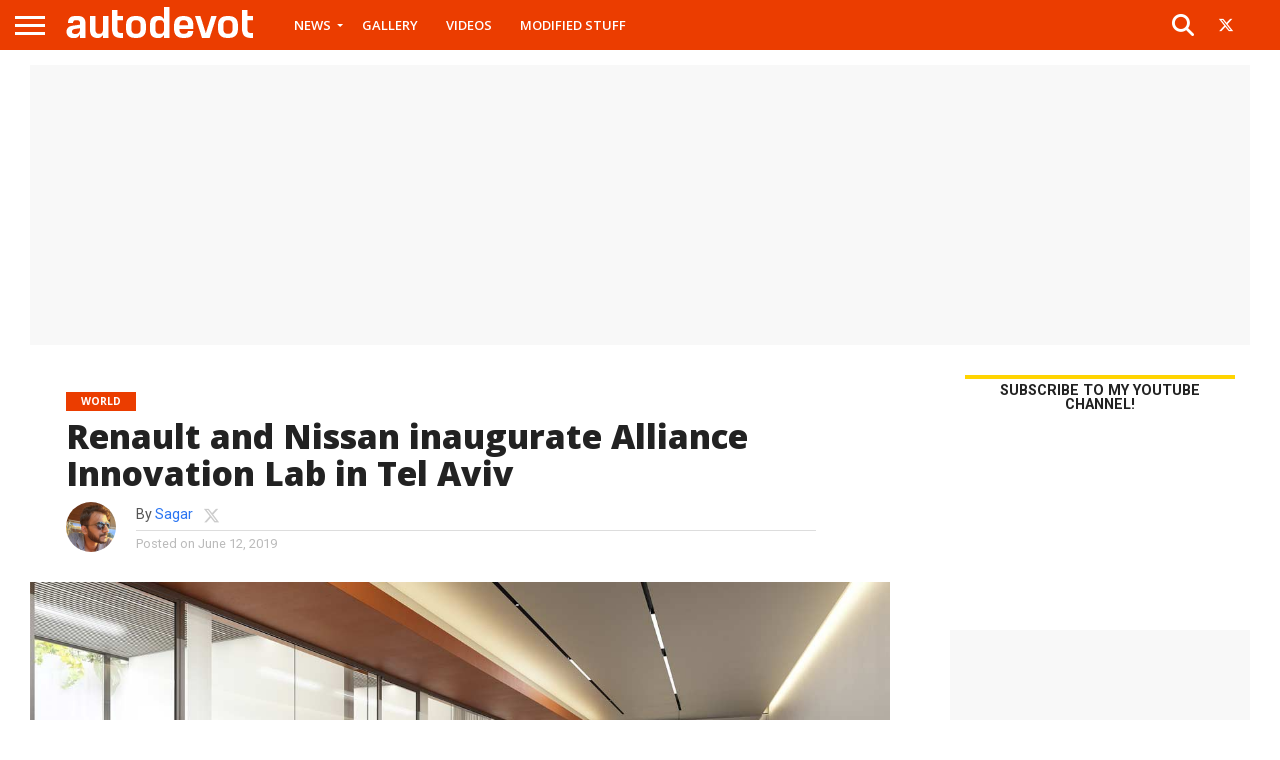

--- FILE ---
content_type: text/html; charset=UTF-8
request_url: https://www.autodevot.com/2019/06/renault-nissan-inaugurate-alliance-innovation-lab-tel-aviv/
body_size: 130559
content:
<!DOCTYPE html>
<html lang="en-GB">
<head>
<meta charset="UTF-8" >
<meta name="viewport" id="viewport" content="width=device-width, initial-scale=1.0, maximum-scale=1.0, minimum-scale=1.0, user-scalable=no" />


<link rel="shortcut icon" href="https://www.autodevot.com/wp-content/uploads/2020/05/autodevot-favicon.png" /><link rel="alternate" type="application/rss+xml" title="RSS 2.0" href="https://www.autodevot.com/feed/" />
<link rel="alternate" type="text/xml" title="RSS .92" href="https://www.autodevot.com/feed/rss/" />
<link rel="alternate" type="application/atom+xml" title="Atom 0.3" href="https://www.autodevot.com/feed/atom/" />
<link rel="pingback" href="https://www.autodevot.com/xmlrpc.php" />

<meta property="og:image" content="https://www.autodevot.com/wp-content/uploads/2019/06/Renault-and-Nissan-new-Alliance-Innovation-Lab-Tel-Aviv-1000x600.jpg" />
<meta name="twitter:image" content="https://www.autodevot.com/wp-content/uploads/2019/06/Renault-and-Nissan-new-Alliance-Innovation-Lab-Tel-Aviv-1000x600.jpg" />

<meta property="og:type" content="article" />
<meta property="og:description" content="The Alliance partners Renault and Nissan together have inaugurated a new innovation lab in Tel Aviv, Israel, intended to accelerate a unique model of collaboration with Israeli startups and an exclusive partnership with the Israel Innovation Authority. Known as Alliance Innovation Lab Tel Aviv, the facility focuses on sensors for autonomous driving, cybersecurity, and big data. The Alliance is [&hellip;]" />
<meta name="twitter:card" content="summary">
<meta name="twitter:url" content="https://www.autodevot.com/2019/06/renault-nissan-inaugurate-alliance-innovation-lab-tel-aviv/">
<meta name="twitter:title" content="Renault and Nissan inaugurate Alliance Innovation Lab in Tel Aviv">
<meta name="twitter:description" content="The Alliance partners Renault and Nissan together have inaugurated a new innovation lab in Tel Aviv, Israel, intended to accelerate a unique model of collaboration with Israeli startups and an exclusive partnership with the Israel Innovation Authority. Known as Alliance Innovation Lab Tel Aviv, the facility focuses on sensors for autonomous driving, cybersecurity, and big data. The Alliance is [&hellip;]">


<meta name='robots' content='index, follow, max-image-preview:large, max-snippet:-1, max-video-preview:-1' />

	<!-- This site is optimized with the Yoast SEO plugin v26.6 - https://yoast.com/wordpress/plugins/seo/ -->
	<title>Renault and Nissan inaugurate Alliance Innovation Lab in Tel Aviv - Autodevot</title>
	<link rel="canonical" href="https://www.autodevot.com/2019/06/renault-nissan-inaugurate-alliance-innovation-lab-tel-aviv/" />
	<meta property="og:locale" content="en_GB" />
	<meta property="og:type" content="article" />
	<meta property="og:title" content="Renault and Nissan inaugurate Alliance Innovation Lab in Tel Aviv - Autodevot" />
	<meta property="og:description" content="The Alliance partners Renault and Nissan together have inaugurated a new innovation lab in Tel Aviv, Israel, intended to accelerate a unique model of collaboration with Israeli startups and an exclusive partnership with the Israel Innovation Authority. Known as Alliance Innovation Lab Tel Aviv, the facility focuses on sensors for autonomous driving, cybersecurity, and big data. The Alliance is [&hellip;]" />
	<meta property="og:url" content="https://www.autodevot.com/2019/06/renault-nissan-inaugurate-alliance-innovation-lab-tel-aviv/" />
	<meta property="og:site_name" content="Autodevot" />
	<meta property="article:published_time" content="2019-06-12T05:31:00+00:00" />
	<meta property="article:modified_time" content="2019-06-12T05:37:26+00:00" />
	<meta property="og:image" content="https://www.autodevot.com/wp-content/uploads/2019/06/Renault-and-Nissan-new-Alliance-Innovation-Lab-Tel-Aviv.jpg" />
	<meta property="og:image:width" content="1280" />
	<meta property="og:image:height" content="720" />
	<meta property="og:image:type" content="image/jpeg" />
	<meta name="author" content="Sagar" />
	<meta name="twitter:card" content="summary_large_image" />
	<meta name="twitter:creator" content="@https://twitter.com/autodevot" />
	<meta name="twitter:label1" content="Written by" />
	<meta name="twitter:data1" content="Sagar" />
	<meta name="twitter:label2" content="Estimated reading time" />
	<meta name="twitter:data2" content="2 minutes" />
	<script type="application/ld+json" class="yoast-schema-graph">{"@context":"https://schema.org","@graph":[{"@type":"WebPage","@id":"https://www.autodevot.com/2019/06/renault-nissan-inaugurate-alliance-innovation-lab-tel-aviv/","url":"https://www.autodevot.com/2019/06/renault-nissan-inaugurate-alliance-innovation-lab-tel-aviv/","name":"Renault and Nissan inaugurate Alliance Innovation Lab in Tel Aviv - Autodevot","isPartOf":{"@id":"https://www.autodevot.com/#website"},"primaryImageOfPage":{"@id":"https://www.autodevot.com/2019/06/renault-nissan-inaugurate-alliance-innovation-lab-tel-aviv/#primaryimage"},"image":{"@id":"https://www.autodevot.com/2019/06/renault-nissan-inaugurate-alliance-innovation-lab-tel-aviv/#primaryimage"},"thumbnailUrl":"https://www.autodevot.com/wp-content/uploads/2019/06/Renault-and-Nissan-new-Alliance-Innovation-Lab-Tel-Aviv.jpg","datePublished":"2019-06-12T05:31:00+00:00","dateModified":"2019-06-12T05:37:26+00:00","author":{"@id":"https://www.autodevot.com/#/schema/person/0ad4fb9914c6dacdd64cc62dd72e5740"},"breadcrumb":{"@id":"https://www.autodevot.com/2019/06/renault-nissan-inaugurate-alliance-innovation-lab-tel-aviv/#breadcrumb"},"inLanguage":"en-GB","potentialAction":[{"@type":"ReadAction","target":["https://www.autodevot.com/2019/06/renault-nissan-inaugurate-alliance-innovation-lab-tel-aviv/"]}]},{"@type":"ImageObject","inLanguage":"en-GB","@id":"https://www.autodevot.com/2019/06/renault-nissan-inaugurate-alliance-innovation-lab-tel-aviv/#primaryimage","url":"https://www.autodevot.com/wp-content/uploads/2019/06/Renault-and-Nissan-new-Alliance-Innovation-Lab-Tel-Aviv.jpg","contentUrl":"https://www.autodevot.com/wp-content/uploads/2019/06/Renault-and-Nissan-new-Alliance-Innovation-Lab-Tel-Aviv.jpg","width":1280,"height":720},{"@type":"BreadcrumbList","@id":"https://www.autodevot.com/2019/06/renault-nissan-inaugurate-alliance-innovation-lab-tel-aviv/#breadcrumb","itemListElement":[{"@type":"ListItem","position":1,"name":"Home","item":"https://www.autodevot.com/"},{"@type":"ListItem","position":2,"name":"Renault and Nissan inaugurate Alliance Innovation Lab in Tel Aviv"}]},{"@type":"WebSite","@id":"https://www.autodevot.com/#website","url":"https://www.autodevot.com/","name":"Autodevot","description":"Car and Bike News | Videos and Reviews","potentialAction":[{"@type":"SearchAction","target":{"@type":"EntryPoint","urlTemplate":"https://www.autodevot.com/?s={search_term_string}"},"query-input":{"@type":"PropertyValueSpecification","valueRequired":true,"valueName":"search_term_string"}}],"inLanguage":"en-GB"},{"@type":"Person","@id":"https://www.autodevot.com/#/schema/person/0ad4fb9914c6dacdd64cc62dd72e5740","name":"Sagar","image":{"@type":"ImageObject","inLanguage":"en-GB","@id":"https://www.autodevot.com/#/schema/person/image/","url":"https://secure.gravatar.com/avatar/ded6a09a442abba3ca9bf1ed08d0c7327773c5de7b2c655b0728b2895b0b40bb?s=96&d=mm&r=g","contentUrl":"https://secure.gravatar.com/avatar/ded6a09a442abba3ca9bf1ed08d0c7327773c5de7b2c655b0728b2895b0b40bb?s=96&d=mm&r=g","caption":"Sagar"},"description":"Hi there! I'm Sagar. I mostly talk cars, coffee and chocolates, and sometimes about △X△P ≥ h/4π. Not necessarily in that order.","sameAs":["https://instagram.com/autodevot","https://x.com/https://twitter.com/autodevot"],"url":"https://www.autodevot.com/author/sagar/"}]}</script>
	<!-- / Yoast SEO plugin. -->


<link rel='dns-prefetch' href='//fonts.googleapis.com' />
<link rel="alternate" type="application/rss+xml" title="Autodevot &raquo; Feed" href="https://www.autodevot.com/feed/" />
<link rel="alternate" type="application/rss+xml" title="Autodevot &raquo; Comments Feed" href="https://www.autodevot.com/comments/feed/" />
<link rel="alternate" type="application/rss+xml" title="Autodevot &raquo; Renault and Nissan inaugurate Alliance Innovation Lab in Tel Aviv Comments Feed" href="https://www.autodevot.com/2019/06/renault-nissan-inaugurate-alliance-innovation-lab-tel-aviv/feed/" />
<link rel="alternate" title="oEmbed (JSON)" type="application/json+oembed" href="https://www.autodevot.com/wp-json/oembed/1.0/embed?url=https%3A%2F%2Fwww.autodevot.com%2F2019%2F06%2Frenault-nissan-inaugurate-alliance-innovation-lab-tel-aviv%2F" />
<link rel="alternate" title="oEmbed (XML)" type="text/xml+oembed" href="https://www.autodevot.com/wp-json/oembed/1.0/embed?url=https%3A%2F%2Fwww.autodevot.com%2F2019%2F06%2Frenault-nissan-inaugurate-alliance-innovation-lab-tel-aviv%2F&#038;format=xml" />
<style id='wp-img-auto-sizes-contain-inline-css' type='text/css'>
img:is([sizes=auto i],[sizes^="auto," i]){contain-intrinsic-size:3000px 1500px}
/*# sourceURL=wp-img-auto-sizes-contain-inline-css */
</style>
<style id='wp-emoji-styles-inline-css' type='text/css'>

	img.wp-smiley, img.emoji {
		display: inline !important;
		border: none !important;
		box-shadow: none !important;
		height: 1em !important;
		width: 1em !important;
		margin: 0 0.07em !important;
		vertical-align: -0.1em !important;
		background: none !important;
		padding: 0 !important;
	}
/*# sourceURL=wp-emoji-styles-inline-css */
</style>
<style id='wp-block-library-inline-css' type='text/css'>
:root{--wp-block-synced-color:#7a00df;--wp-block-synced-color--rgb:122,0,223;--wp-bound-block-color:var(--wp-block-synced-color);--wp-editor-canvas-background:#ddd;--wp-admin-theme-color:#007cba;--wp-admin-theme-color--rgb:0,124,186;--wp-admin-theme-color-darker-10:#006ba1;--wp-admin-theme-color-darker-10--rgb:0,107,160.5;--wp-admin-theme-color-darker-20:#005a87;--wp-admin-theme-color-darker-20--rgb:0,90,135;--wp-admin-border-width-focus:2px}@media (min-resolution:192dpi){:root{--wp-admin-border-width-focus:1.5px}}.wp-element-button{cursor:pointer}:root .has-very-light-gray-background-color{background-color:#eee}:root .has-very-dark-gray-background-color{background-color:#313131}:root .has-very-light-gray-color{color:#eee}:root .has-very-dark-gray-color{color:#313131}:root .has-vivid-green-cyan-to-vivid-cyan-blue-gradient-background{background:linear-gradient(135deg,#00d084,#0693e3)}:root .has-purple-crush-gradient-background{background:linear-gradient(135deg,#34e2e4,#4721fb 50%,#ab1dfe)}:root .has-hazy-dawn-gradient-background{background:linear-gradient(135deg,#faaca8,#dad0ec)}:root .has-subdued-olive-gradient-background{background:linear-gradient(135deg,#fafae1,#67a671)}:root .has-atomic-cream-gradient-background{background:linear-gradient(135deg,#fdd79a,#004a59)}:root .has-nightshade-gradient-background{background:linear-gradient(135deg,#330968,#31cdcf)}:root .has-midnight-gradient-background{background:linear-gradient(135deg,#020381,#2874fc)}:root{--wp--preset--font-size--normal:16px;--wp--preset--font-size--huge:42px}.has-regular-font-size{font-size:1em}.has-larger-font-size{font-size:2.625em}.has-normal-font-size{font-size:var(--wp--preset--font-size--normal)}.has-huge-font-size{font-size:var(--wp--preset--font-size--huge)}.has-text-align-center{text-align:center}.has-text-align-left{text-align:left}.has-text-align-right{text-align:right}.has-fit-text{white-space:nowrap!important}#end-resizable-editor-section{display:none}.aligncenter{clear:both}.items-justified-left{justify-content:flex-start}.items-justified-center{justify-content:center}.items-justified-right{justify-content:flex-end}.items-justified-space-between{justify-content:space-between}.screen-reader-text{border:0;clip-path:inset(50%);height:1px;margin:-1px;overflow:hidden;padding:0;position:absolute;width:1px;word-wrap:normal!important}.screen-reader-text:focus{background-color:#ddd;clip-path:none;color:#444;display:block;font-size:1em;height:auto;left:5px;line-height:normal;padding:15px 23px 14px;text-decoration:none;top:5px;width:auto;z-index:100000}html :where(.has-border-color){border-style:solid}html :where([style*=border-top-color]){border-top-style:solid}html :where([style*=border-right-color]){border-right-style:solid}html :where([style*=border-bottom-color]){border-bottom-style:solid}html :where([style*=border-left-color]){border-left-style:solid}html :where([style*=border-width]){border-style:solid}html :where([style*=border-top-width]){border-top-style:solid}html :where([style*=border-right-width]){border-right-style:solid}html :where([style*=border-bottom-width]){border-bottom-style:solid}html :where([style*=border-left-width]){border-left-style:solid}html :where(img[class*=wp-image-]){height:auto;max-width:100%}:where(figure){margin:0 0 1em}html :where(.is-position-sticky){--wp-admin--admin-bar--position-offset:var(--wp-admin--admin-bar--height,0px)}@media screen and (max-width:600px){html :where(.is-position-sticky){--wp-admin--admin-bar--position-offset:0px}}

/*# sourceURL=wp-block-library-inline-css */
</style><style id='global-styles-inline-css' type='text/css'>
:root{--wp--preset--aspect-ratio--square: 1;--wp--preset--aspect-ratio--4-3: 4/3;--wp--preset--aspect-ratio--3-4: 3/4;--wp--preset--aspect-ratio--3-2: 3/2;--wp--preset--aspect-ratio--2-3: 2/3;--wp--preset--aspect-ratio--16-9: 16/9;--wp--preset--aspect-ratio--9-16: 9/16;--wp--preset--color--black: #000000;--wp--preset--color--cyan-bluish-gray: #abb8c3;--wp--preset--color--white: #ffffff;--wp--preset--color--pale-pink: #f78da7;--wp--preset--color--vivid-red: #cf2e2e;--wp--preset--color--luminous-vivid-orange: #ff6900;--wp--preset--color--luminous-vivid-amber: #fcb900;--wp--preset--color--light-green-cyan: #7bdcb5;--wp--preset--color--vivid-green-cyan: #00d084;--wp--preset--color--pale-cyan-blue: #8ed1fc;--wp--preset--color--vivid-cyan-blue: #0693e3;--wp--preset--color--vivid-purple: #9b51e0;--wp--preset--gradient--vivid-cyan-blue-to-vivid-purple: linear-gradient(135deg,rgb(6,147,227) 0%,rgb(155,81,224) 100%);--wp--preset--gradient--light-green-cyan-to-vivid-green-cyan: linear-gradient(135deg,rgb(122,220,180) 0%,rgb(0,208,130) 100%);--wp--preset--gradient--luminous-vivid-amber-to-luminous-vivid-orange: linear-gradient(135deg,rgb(252,185,0) 0%,rgb(255,105,0) 100%);--wp--preset--gradient--luminous-vivid-orange-to-vivid-red: linear-gradient(135deg,rgb(255,105,0) 0%,rgb(207,46,46) 100%);--wp--preset--gradient--very-light-gray-to-cyan-bluish-gray: linear-gradient(135deg,rgb(238,238,238) 0%,rgb(169,184,195) 100%);--wp--preset--gradient--cool-to-warm-spectrum: linear-gradient(135deg,rgb(74,234,220) 0%,rgb(151,120,209) 20%,rgb(207,42,186) 40%,rgb(238,44,130) 60%,rgb(251,105,98) 80%,rgb(254,248,76) 100%);--wp--preset--gradient--blush-light-purple: linear-gradient(135deg,rgb(255,206,236) 0%,rgb(152,150,240) 100%);--wp--preset--gradient--blush-bordeaux: linear-gradient(135deg,rgb(254,205,165) 0%,rgb(254,45,45) 50%,rgb(107,0,62) 100%);--wp--preset--gradient--luminous-dusk: linear-gradient(135deg,rgb(255,203,112) 0%,rgb(199,81,192) 50%,rgb(65,88,208) 100%);--wp--preset--gradient--pale-ocean: linear-gradient(135deg,rgb(255,245,203) 0%,rgb(182,227,212) 50%,rgb(51,167,181) 100%);--wp--preset--gradient--electric-grass: linear-gradient(135deg,rgb(202,248,128) 0%,rgb(113,206,126) 100%);--wp--preset--gradient--midnight: linear-gradient(135deg,rgb(2,3,129) 0%,rgb(40,116,252) 100%);--wp--preset--font-size--small: 13px;--wp--preset--font-size--medium: 20px;--wp--preset--font-size--large: 36px;--wp--preset--font-size--x-large: 42px;--wp--preset--spacing--20: 0.44rem;--wp--preset--spacing--30: 0.67rem;--wp--preset--spacing--40: 1rem;--wp--preset--spacing--50: 1.5rem;--wp--preset--spacing--60: 2.25rem;--wp--preset--spacing--70: 3.38rem;--wp--preset--spacing--80: 5.06rem;--wp--preset--shadow--natural: 6px 6px 9px rgba(0, 0, 0, 0.2);--wp--preset--shadow--deep: 12px 12px 50px rgba(0, 0, 0, 0.4);--wp--preset--shadow--sharp: 6px 6px 0px rgba(0, 0, 0, 0.2);--wp--preset--shadow--outlined: 6px 6px 0px -3px rgb(255, 255, 255), 6px 6px rgb(0, 0, 0);--wp--preset--shadow--crisp: 6px 6px 0px rgb(0, 0, 0);}:where(.is-layout-flex){gap: 0.5em;}:where(.is-layout-grid){gap: 0.5em;}body .is-layout-flex{display: flex;}.is-layout-flex{flex-wrap: wrap;align-items: center;}.is-layout-flex > :is(*, div){margin: 0;}body .is-layout-grid{display: grid;}.is-layout-grid > :is(*, div){margin: 0;}:where(.wp-block-columns.is-layout-flex){gap: 2em;}:where(.wp-block-columns.is-layout-grid){gap: 2em;}:where(.wp-block-post-template.is-layout-flex){gap: 1.25em;}:where(.wp-block-post-template.is-layout-grid){gap: 1.25em;}.has-black-color{color: var(--wp--preset--color--black) !important;}.has-cyan-bluish-gray-color{color: var(--wp--preset--color--cyan-bluish-gray) !important;}.has-white-color{color: var(--wp--preset--color--white) !important;}.has-pale-pink-color{color: var(--wp--preset--color--pale-pink) !important;}.has-vivid-red-color{color: var(--wp--preset--color--vivid-red) !important;}.has-luminous-vivid-orange-color{color: var(--wp--preset--color--luminous-vivid-orange) !important;}.has-luminous-vivid-amber-color{color: var(--wp--preset--color--luminous-vivid-amber) !important;}.has-light-green-cyan-color{color: var(--wp--preset--color--light-green-cyan) !important;}.has-vivid-green-cyan-color{color: var(--wp--preset--color--vivid-green-cyan) !important;}.has-pale-cyan-blue-color{color: var(--wp--preset--color--pale-cyan-blue) !important;}.has-vivid-cyan-blue-color{color: var(--wp--preset--color--vivid-cyan-blue) !important;}.has-vivid-purple-color{color: var(--wp--preset--color--vivid-purple) !important;}.has-black-background-color{background-color: var(--wp--preset--color--black) !important;}.has-cyan-bluish-gray-background-color{background-color: var(--wp--preset--color--cyan-bluish-gray) !important;}.has-white-background-color{background-color: var(--wp--preset--color--white) !important;}.has-pale-pink-background-color{background-color: var(--wp--preset--color--pale-pink) !important;}.has-vivid-red-background-color{background-color: var(--wp--preset--color--vivid-red) !important;}.has-luminous-vivid-orange-background-color{background-color: var(--wp--preset--color--luminous-vivid-orange) !important;}.has-luminous-vivid-amber-background-color{background-color: var(--wp--preset--color--luminous-vivid-amber) !important;}.has-light-green-cyan-background-color{background-color: var(--wp--preset--color--light-green-cyan) !important;}.has-vivid-green-cyan-background-color{background-color: var(--wp--preset--color--vivid-green-cyan) !important;}.has-pale-cyan-blue-background-color{background-color: var(--wp--preset--color--pale-cyan-blue) !important;}.has-vivid-cyan-blue-background-color{background-color: var(--wp--preset--color--vivid-cyan-blue) !important;}.has-vivid-purple-background-color{background-color: var(--wp--preset--color--vivid-purple) !important;}.has-black-border-color{border-color: var(--wp--preset--color--black) !important;}.has-cyan-bluish-gray-border-color{border-color: var(--wp--preset--color--cyan-bluish-gray) !important;}.has-white-border-color{border-color: var(--wp--preset--color--white) !important;}.has-pale-pink-border-color{border-color: var(--wp--preset--color--pale-pink) !important;}.has-vivid-red-border-color{border-color: var(--wp--preset--color--vivid-red) !important;}.has-luminous-vivid-orange-border-color{border-color: var(--wp--preset--color--luminous-vivid-orange) !important;}.has-luminous-vivid-amber-border-color{border-color: var(--wp--preset--color--luminous-vivid-amber) !important;}.has-light-green-cyan-border-color{border-color: var(--wp--preset--color--light-green-cyan) !important;}.has-vivid-green-cyan-border-color{border-color: var(--wp--preset--color--vivid-green-cyan) !important;}.has-pale-cyan-blue-border-color{border-color: var(--wp--preset--color--pale-cyan-blue) !important;}.has-vivid-cyan-blue-border-color{border-color: var(--wp--preset--color--vivid-cyan-blue) !important;}.has-vivid-purple-border-color{border-color: var(--wp--preset--color--vivid-purple) !important;}.has-vivid-cyan-blue-to-vivid-purple-gradient-background{background: var(--wp--preset--gradient--vivid-cyan-blue-to-vivid-purple) !important;}.has-light-green-cyan-to-vivid-green-cyan-gradient-background{background: var(--wp--preset--gradient--light-green-cyan-to-vivid-green-cyan) !important;}.has-luminous-vivid-amber-to-luminous-vivid-orange-gradient-background{background: var(--wp--preset--gradient--luminous-vivid-amber-to-luminous-vivid-orange) !important;}.has-luminous-vivid-orange-to-vivid-red-gradient-background{background: var(--wp--preset--gradient--luminous-vivid-orange-to-vivid-red) !important;}.has-very-light-gray-to-cyan-bluish-gray-gradient-background{background: var(--wp--preset--gradient--very-light-gray-to-cyan-bluish-gray) !important;}.has-cool-to-warm-spectrum-gradient-background{background: var(--wp--preset--gradient--cool-to-warm-spectrum) !important;}.has-blush-light-purple-gradient-background{background: var(--wp--preset--gradient--blush-light-purple) !important;}.has-blush-bordeaux-gradient-background{background: var(--wp--preset--gradient--blush-bordeaux) !important;}.has-luminous-dusk-gradient-background{background: var(--wp--preset--gradient--luminous-dusk) !important;}.has-pale-ocean-gradient-background{background: var(--wp--preset--gradient--pale-ocean) !important;}.has-electric-grass-gradient-background{background: var(--wp--preset--gradient--electric-grass) !important;}.has-midnight-gradient-background{background: var(--wp--preset--gradient--midnight) !important;}.has-small-font-size{font-size: var(--wp--preset--font-size--small) !important;}.has-medium-font-size{font-size: var(--wp--preset--font-size--medium) !important;}.has-large-font-size{font-size: var(--wp--preset--font-size--large) !important;}.has-x-large-font-size{font-size: var(--wp--preset--font-size--x-large) !important;}
/*# sourceURL=global-styles-inline-css */
</style>

<style id='classic-theme-styles-inline-css' type='text/css'>
/*! This file is auto-generated */
.wp-block-button__link{color:#fff;background-color:#32373c;border-radius:9999px;box-shadow:none;text-decoration:none;padding:calc(.667em + 2px) calc(1.333em + 2px);font-size:1.125em}.wp-block-file__button{background:#32373c;color:#fff;text-decoration:none}
/*# sourceURL=/wp-includes/css/classic-themes.min.css */
</style>
<link rel='stylesheet' id='mvp-reset-css' href='https://www.autodevot.com/wp-content/themes/autodevot_2026/css/reset.css?ver=6.9' type='text/css' media='all' />
<link rel='stylesheet' id='mvp-fontawesome-css' href='https://www.autodevot.com/wp-content/themes/autodevot_2026/font-awesome/css/all.css?ver=6.9' type='text/css' media='all' />
<link rel='stylesheet' id='mvp-style-css' href='https://www.autodevot.com/wp-content/themes/autodevot_2026/style.css?ver=6.9' type='text/css' media='all' />
<link rel='stylesheet' id='mvp-fonts-css' href='//fonts.googleapis.com/css?family=Oswald%3A400%2C700%7CLato%3A400%2C700%7CWork+Sans%3A900%7CMontserrat%3A400%2C700%7COpen+Sans%3A800%7CPlayfair+Display%3A400%2C700%2C900%7CQuicksand%7CRaleway%3A200%2C400%2C700%7CRoboto+Slab%3A400%2C700%7COpen+Sans%3A100%2C200%2C300%2C400%2C500%2C600%2C700%2C800%2C900%7CRoboto%3A100%2C200%2C300%2C400%2C500%2C600%2C700%2C800%2C900%7CRoboto%3A100%2C200%2C300%2C400%2C500%2C600%2C700%2C800%2C900%7CRoboto%3A100%2C200%2C300%2C400%2C500%2C600%2C700%2C800%2C900%7COpen+Sans%3A100%2C200%2C300%2C400%2C500%2C600%2C700%2C800%2C900%26subset%3Dlatin%2Clatin-ext%2Ccyrillic%2Ccyrillic-ext%2Cgreek-ext%2Cgreek%2Cvietnamese' type='text/css' media='all' />
<link rel='stylesheet' id='mvp-media-queries-css' href='https://www.autodevot.com/wp-content/themes/autodevot_2026/css/media-queries.css?ver=6.9' type='text/css' media='all' />
<link rel='stylesheet' id='ari-fancybox-css' href='https://www.autodevot.com/wp-content/plugins/ari-fancy-lightbox/assets/fancybox/jquery.fancybox.min.css?ver=1.4.1' type='text/css' media='all' />
<style id='ari-fancybox-inline-css' type='text/css'>
BODY .fancybox-container{z-index:200000}BODY .fancybox-is-open .fancybox-bg{opacity:0.87}BODY .fancybox-bg {background-color:#0f0f11}BODY .fancybox-thumbs {background-color:#ffffff}
/*# sourceURL=ari-fancybox-inline-css */
</style>
<script type="text/javascript" src="https://www.autodevot.com/wp-includes/js/jquery/jquery.min.js?ver=3.7.1" id="jquery-core-js"></script>
<script type="text/javascript" src="https://www.autodevot.com/wp-includes/js/jquery/jquery-migrate.min.js?ver=3.4.1" id="jquery-migrate-js"></script>
<script type="text/javascript" id="ari-fancybox-js-extra">
/* <![CDATA[ */
var ARI_FANCYBOX = {"lightbox":{"animationDuration":180,"transitionDuration":180,"buttons":["slideShow","fullScreen","close"],"backFocus":false,"trapFocus":false,"thumbs":{"hideOnClose":false},"touch":{"vertical":true,"momentum":true},"lang":"custom","i18n":{"custom":{"PREV":"Previous","NEXT":"Next","PLAY_START":"Start slideshow (P)","PLAY_STOP":"Stop slideshow (P)","FULL_SCREEN":"Full screen (F)","THUMBS":"Thumbnails (G)","CLOSE":"Close (Esc)","ERROR":"The requested content cannot be loaded. \u003Cbr/\u003E Please try again later."}}},"convert":{"images":{"convert":true}},"sanitize":null,"viewers":{"pdfjs":{"url":"https://www.autodevot.com/wp-content/plugins/ari-fancy-lightbox/assets/pdfjs/web/viewer.html"}}};
//# sourceURL=ari-fancybox-js-extra
/* ]]> */
</script>
<script type="text/javascript" src="https://www.autodevot.com/wp-content/plugins/ari-fancy-lightbox/assets/fancybox/jquery.fancybox.min.js?ver=1.4.1" id="ari-fancybox-js"></script>
<link rel="https://api.w.org/" href="https://www.autodevot.com/wp-json/" /><link rel="alternate" title="JSON" type="application/json" href="https://www.autodevot.com/wp-json/wp/v2/posts/25728" /><link rel="EditURI" type="application/rsd+xml" title="RSD" href="https://www.autodevot.com/xmlrpc.php?rsd" />
<meta name="generator" content="WordPress 6.9" />
<link rel='shortlink' href='https://www.autodevot.com/?p=25728' />

		<script type="text/javascript">
			//<![CDATA[
			var show_msg = '';
			if (show_msg !== '0') {
				var options = {view_src: "View Source is disabled!", inspect_elem: "Inspect Element is disabled!", right_click: "Right click is disabled!", copy_cut_paste_content: "Cut/Copy/Paste is disabled!", image_drop: "Image Drag-n-Drop is disabled!" }
			} else {
				var options = '';
			}

         	function nocontextmenu(e) { return false; }
         	document.oncontextmenu = nocontextmenu;
         	document.ondragstart = function() { return false;}

			document.onmousedown = function (event) {
				event = (event || window.event);
				if (event.keyCode === 123) {
					if (show_msg !== '0') {show_toast('inspect_elem');}
					return false;
				}
			}
			document.onkeydown = function (event) {
				event = (event || window.event);
				//alert(event.keyCode);   return false;
				if (event.keyCode === 123 ||
						event.ctrlKey && event.shiftKey && event.keyCode === 73 ||
						event.ctrlKey && event.shiftKey && event.keyCode === 75) {
					if (show_msg !== '0') {show_toast('inspect_elem');}
					return false;
				}
				if (event.ctrlKey && event.keyCode === 85) {
					if (show_msg !== '0') {show_toast('view_src');}
					return false;
				}
			}
			function addMultiEventListener(element, eventNames, listener) {
				var events = eventNames.split(' ');
				for (var i = 0, iLen = events.length; i < iLen; i++) {
					element.addEventListener(events[i], function (e) {
						e.preventDefault();
						if (show_msg !== '0') {
							show_toast(listener);
						}
					});
				}
			}
			addMultiEventListener(document, 'contextmenu', 'right_click');
			addMultiEventListener(document, 'cut copy paste print', 'copy_cut_paste_content');
			addMultiEventListener(document, 'drag drop', 'image_drop');
			function show_toast(text) {
				var x = document.getElementById("amm_drcfw_toast_msg");
				x.innerHTML = eval('options.' + text);
				x.className = "show";
				setTimeout(function () {
					x.className = x.className.replace("show", "")
				}, 3000);
			}
		//]]>
		</script>
		<style type="text/css">body * :not(input):not(textarea){user-select:none !important; -webkit-touch-callout: none !important;  -webkit-user-select: none !important; -moz-user-select:none !important; -khtml-user-select:none !important; -ms-user-select: none !important;}#amm_drcfw_toast_msg{visibility:hidden;min-width:250px;margin-left:-125px;background-color:#333;color:#fff;text-align:center;border-radius:2px;padding:16px;position:fixed;z-index:999;left:50%;bottom:30px;font-size:17px}#amm_drcfw_toast_msg.show{visibility:visible;-webkit-animation:fadein .5s,fadeout .5s 2.5s;animation:fadein .5s,fadeout .5s 2.5s}@-webkit-keyframes fadein{from{bottom:0;opacity:0}to{bottom:30px;opacity:1}}@keyframes fadein{from{bottom:0;opacity:0}to{bottom:30px;opacity:1}}@-webkit-keyframes fadeout{from{bottom:30px;opacity:1}to{bottom:0;opacity:0}}@keyframes fadeout{from{bottom:30px;opacity:1}to{bottom:0;opacity:0}}</style>
		
<style type='text/css'>

#wallpaper {
	background: url() no-repeat 50% 0;
	}
body,
.blog-widget-text p,
.feat-widget-text p,
.post-info-right,
span.post-excerpt,
span.feat-caption,
span.soc-count-text,
#content-main p,
#commentspopup .comments-pop,
.archive-list-text p,
.author-box-bot p,
#post-404 p,
.foot-widget,
#home-feat-text p,
.feat-top2-left-text p,
.feat-wide1-text p,
.feat-wide4-text p,
#content-main table,
.foot-copy p,
.video-main-text p {
	font-family: 'Roboto', sans-serif;
	}

a,
a:visited,
.post-info-name a {
	color: #2a75f2;
	}

a:hover {
	color: #999999;
	}

.fly-but-wrap,
span.feat-cat,
span.post-head-cat,
.prev-next-text a,
.prev-next-text a:visited,
.prev-next-text a:hover {
	background: #eb0254;
	}

.fly-but-wrap {
	background: #eb3d00;
	}

.fly-but-wrap span {
	background: #ffffff;
	}

.woocommerce .star-rating span:before {
	color: #eb0254;
	}

.woocommerce .widget_price_filter .ui-slider .ui-slider-range,
.woocommerce .widget_price_filter .ui-slider .ui-slider-handle {
	background-color: #eb0254;
	}

.woocommerce span.onsale,
.woocommerce #respond input#submit.alt,
.woocommerce a.button.alt,
.woocommerce button.button.alt,
.woocommerce input.button.alt,
.woocommerce #respond input#submit.alt:hover,
.woocommerce a.button.alt:hover,
.woocommerce button.button.alt:hover,
.woocommerce input.button.alt:hover {
	background-color: #eb0254;
	}

span.post-header {
	border-top: 4px solid #eb0254;
	}

#main-nav-wrap,
nav.main-menu-wrap,
.nav-logo,
.nav-right-wrap,
.nav-menu-out,
.nav-logo-out,
#head-main-top {
	-webkit-backface-visibility: hidden;
	background: #eb3d00;
	}

nav.main-menu-wrap ul li a,
.nav-menu-out:hover ul li:hover a,
.nav-menu-out:hover span.nav-search-but:hover i,
.nav-menu-out:hover span.nav-soc-but:hover i,
span.nav-search-but i,
span.nav-soc-but i {
	color: #ffffff;
	}

.nav-menu-out:hover li.menu-item-has-children:hover a:after,
nav.main-menu-wrap ul li.menu-item-has-children a:after {
	border-color: #ffffff transparent transparent transparent;
	}

.nav-menu-out:hover ul li a,
.nav-menu-out:hover span.nav-search-but i,
.nav-menu-out:hover span.nav-soc-but i {
	color: #fdacc8;
	}

.nav-menu-out:hover li.menu-item-has-children a:after {
	border-color: #fdacc8 transparent transparent transparent;
	}

.nav-menu-out:hover ul li ul.mega-list li a,
.side-list-text p,
.row-widget-text p,
.blog-widget-text h2,
.feat-widget-text h2,
.archive-list-text h2,
h2.author-list-head a,
.mvp-related-text a {
	color: #222222;
	}

ul.mega-list li:hover a,
ul.side-list li:hover .side-list-text p,
ul.row-widget-list li:hover .row-widget-text p,
ul.blog-widget-list li:hover .blog-widget-text h2,
.feat-widget-wrap:hover .feat-widget-text h2,
ul.archive-list li:hover .archive-list-text h2,
ul.archive-col-list li:hover .archive-list-text h2,
h2.author-list-head a:hover,
.mvp-related-posts ul li:hover .mvp-related-text a {
	color: #999999 !important;
	}

span.more-posts-text,
a.inf-more-but,
#comments-button a,
#comments-button span.comment-but-text {
	border: 1px solid #2a75f2;
	}

span.more-posts-text,
a.inf-more-but,
#comments-button a,
#comments-button span.comment-but-text {
	color: #2a75f2 !important;
	}

#comments-button a:hover,
#comments-button span.comment-but-text:hover,
a.inf-more-but:hover,
span.more-posts-text:hover {
	background: #2a75f2;
	}

nav.main-menu-wrap ul li a,
ul.col-tabs li a,
nav.fly-nav-menu ul li a,
.foot-menu .menu li a {
	font-family: 'Open Sans', sans-serif;
	}

.feat-top2-right-text h2,
.side-list-text p,
.side-full-text p,
.row-widget-text p,
.feat-widget-text h2,
.blog-widget-text h2,
.prev-next-text a,
.prev-next-text a:visited,
.prev-next-text a:hover,
span.post-header,
.archive-list-text h2,
#woo-content h1.page-title,
.woocommerce div.product .product_title,
.woocommerce ul.products li.product h3,
.video-main-text h2,
.mvp-related-text a {
	font-family: 'Roboto', sans-serif;
	}

.feat-wide-sub-text h2,
#home-feat-text h2,
.feat-top2-left-text h2,
.feat-wide1-text h2,
.feat-wide4-text h2,
.feat-wide5-text h2,
h1.post-title,
#content-main h1.post-title,
#post-404 h1,
h1.post-title-wide,
#content-main blockquote p,
#commentspopup #content-main h1 {
	font-family: 'Open Sans', sans-serif;
	}

h3.home-feat-title,
h3.side-list-title,
#infscr-loading,
.score-nav-menu select,
h1.cat-head,
h1.arch-head,
h2.author-list-head,
h3.foot-head,
.woocommerce ul.product_list_widget span.product-title,
.woocommerce ul.product_list_widget li a,
.woocommerce #reviews #comments ol.commentlist li .comment-text p.meta,
.woocommerce .related h2,
.woocommerce div.product .woocommerce-tabs .panel h2,
.woocommerce div.product .product_title,
#content-main h1,
#content-main h2,
#content-main h3,
#content-main h4,
#content-main h5,
#content-main h6 {
	font-family: 'Roboto', sans-serif;
	}

</style>
	
<style type="text/css">


.post-cont-out,
.post-cont-in {
	margin-right: 0;
	}

.nav-links {
	display: none;
	}







	

</style>

<link rel="pingback" href="https://www.autodevot.com/xmlrpc.php">
<meta name="google-site-verification" content="5nskYiAE3WJh0l-WRWtg7IrIwZ1gskHA1unnNzmtSkU" />
<meta name="keywords" itemprop="keywords" content="auto news, car news, auto news India, car news India, car reviews India">    
<script>
  (function(i,s,o,g,r,a,m){i['GoogleAnalyticsObject']=r;i[r]=i[r]||function(){
  (i[r].q=i[r].q||[]).push(arguments)},i[r].l=1*new Date();a=s.createElement(o),
  m=s.getElementsByTagName(o)[0];a.async=1;a.src=g;m.parentNode.insertBefore(a,m)
  })(window,document,'script','//www.google-analytics.com/analytics.js','ga');

  ga('create', 'UA-69159828-1', 'auto');
  ga('send', 'pageview');
</script>    
    
</head>

<body class="wp-singular post-template-default single single-post postid-25728 single-format-standard wp-embed-responsive wp-theme-autodevot_2026">
	<div id="site" class="left relative">
		<div id="site-wrap" class="left relative">
						<div id="fly-wrap">
	<div class="fly-wrap-out">
		<div class="fly-side-wrap">
			<ul class="fly-bottom-soc left relative">
													<li class="twit-soc">
						<a href="https://twitter.com/autodevot" target="_blank">
						<i class="fa-brands fa-square-x-twitter"></i>
						</a>
					</li>
																	<li class="inst-soc">
						<a href="https://instagram.com/autodevot/" target="_blank">
						<i class="fa-brands fa-square-instagram"></i>
						</a>
					</li>
													<li class="yt-soc">
						<a href="https://www.youtube.com/channel/UCZaNcQNl1Jqe2TSZ2xq-yrw" target="_blank">
						<i class="fa-brands fa-square-youtube"></i>
						</a>
					</li>
													<li class="link-soc">
						<a href="https://in.linkedin.com/company/autodevot" target="_blank">
						<i class="fa-brands fa-linkedin"></i>
						</a>
					</li>
													<li class="tum-soc">
						<a href="http://autodevot.tumblr.com" target="_blank">
						<i class="fa-brands fa-square-tumblr"></i>
						</a>
					</li>
													<li class="rss-soc">
						<a href="https://www.autodevot.com/feed/rss/" target="_blank">
						<i class="fa fa-rss fa-2"></i>
						</a>
					</li>
							</ul>
		</div><!--fly-side-wrap-->
		<div class="fly-wrap-in">
			<div id="fly-menu-wrap">
				<nav class="fly-nav-menu left relative">
					<div class="menu-fly-out-container"><ul id="menu-fly-out" class="menu"><li id="menu-item-5950" class="menu-item menu-item-type-custom menu-item-object-custom menu-item-has-children menu-item-5950"><a href="#">News</a>
<ul class="sub-menu">
	<li id="menu-item-40638" class="menu-item menu-item-type-post_type menu-item-object-page menu-item-40638"><a href="https://www.autodevot.com/latest-car-and-bike-news/">All Latest Posts</a></li>
	<li id="menu-item-5952" class="menu-item menu-item-type-taxonomy menu-item-object-category menu-item-5952"><a href="https://www.autodevot.com/category/cars/">Cars</a></li>
	<li id="menu-item-5951" class="menu-item menu-item-type-taxonomy menu-item-object-category menu-item-5951"><a href="https://www.autodevot.com/category/bikes-two-wheelers/">Bikes/Two-Wheelers</a></li>
	<li id="menu-item-34942" class="menu-item menu-item-type-taxonomy menu-item-object-category menu-item-34942"><a href="https://www.autodevot.com/category/vans/">Vans</a></li>
	<li id="menu-item-34943" class="menu-item menu-item-type-taxonomy menu-item-object-category menu-item-34943"><a href="https://www.autodevot.com/category/trucks/">Trucks</a></li>
	<li id="menu-item-5962" class="menu-item menu-item-type-taxonomy menu-item-object-category menu-item-5962"><a href="https://www.autodevot.com/category/commercial-vehicles/">Commercial Vehicles</a></li>
	<li id="menu-item-5953" class="menu-item menu-item-type-taxonomy menu-item-object-category menu-item-5953"><a href="https://www.autodevot.com/category/industry-official/">Industry/Official</a></li>
	<li id="menu-item-11726" class="menu-item menu-item-type-taxonomy menu-item-object-category menu-item-11726"><a href="https://www.autodevot.com/category/technology/">Technology</a></li>
	<li id="menu-item-5963" class="menu-item menu-item-type-taxonomy menu-item-object-category current-post-ancestor current-menu-parent current-post-parent menu-item-5963"><a href="https://www.autodevot.com/category/world/">World</a></li>
	<li id="menu-item-5964" class="menu-item menu-item-type-taxonomy menu-item-object-category menu-item-5964"><a href="https://www.autodevot.com/category/editorial/">Editorial</a></li>
</ul>
</li>
<li id="menu-item-5965" class="menu-item menu-item-type-taxonomy menu-item-object-category menu-item-5965"><a href="https://www.autodevot.com/category/gallery/">Gallery</a></li>
<li id="menu-item-36109" class="menu-item menu-item-type-taxonomy menu-item-object-category menu-item-36109"><a href="https://www.autodevot.com/category/videos/">Videos</a></li>
<li id="menu-item-5324" class="menu-item menu-item-type-taxonomy menu-item-object-category menu-item-5324"><a href="https://www.autodevot.com/category/mods/">Modified Stuff</a></li>
<li id="menu-item-5321" class="menu-item menu-item-type-taxonomy menu-item-object-category menu-item-5321"><a href="https://www.autodevot.com/category/reviews/">Reviews</a></li>
<li id="menu-item-25159" class="menu-item menu-item-type-post_type menu-item-object-page menu-item-25159"><a href="https://www.autodevot.com/about/">About</a></li>
<li id="menu-item-37465" class="menu-item menu-item-type-post_type menu-item-object-page menu-item-37465"><a href="https://www.autodevot.com/how-we-write/">How We Write</a></li>
<li id="menu-item-35907" class="menu-item menu-item-type-post_type menu-item-object-page menu-item-35907"><a href="https://www.autodevot.com/partnership-opportunities/">Partnership Opportunities</a></li>
<li id="menu-item-5326" class="menu-item menu-item-type-post_type menu-item-object-page menu-item-5326"><a href="https://www.autodevot.com/contact-us/">Contact</a></li>
<li id="menu-item-22032" class="menu-item menu-item-type-post_type menu-item-object-page menu-item-22032"><a href="https://www.autodevot.com/devotgear/">DevotGear</a></li>
<li id="menu-item-5327" class="menu-item menu-item-type-post_type menu-item-object-page menu-item-5327"><a href="https://www.autodevot.com/privacy-policy/">Privacy</a></li>
</ul></div>				</nav>
			</div><!--fly-menu-wrap-->
		</div><!--fly-wrap-in-->
	</div><!--fly-wrap-out-->
</div><!--fly-wrap-->			<div id="head-main-wrap" class="left relative">
				<div id="head-main-top" class="left relative">
																														</div><!--head-main-top-->
				<div id="main-nav-wrap">
					<div class="nav-out">
						<div class="nav-in">
							<div id="main-nav-cont" class="left" itemscope itemtype="http://schema.org/Organization">
								<div class="nav-logo-out">
									<div class="nav-left-wrap left relative">
										<div class="fly-but-wrap left relative">
											<span></span>
											<span></span>
											<span></span>
											<span></span>
										</div><!--fly-but-wrap-->
																					<div class="nav-logo left">
																									<a itemprop="url" href="https://www.autodevot.com/"><img itemprop="logo" src="https://www.autodevot.com/wp-content/uploads/2019/11/Autodevot_Logo_white_2019.png" alt="Autodevot" data-rjs="2" /></a>
																																					<h2 class="mvp-logo-title">Autodevot</h2>
																							</div><!--nav-logo-->
																			</div><!--nav-left-wrap-->
									<div class="nav-logo-in">
										<div class="nav-menu-out">
											<div class="nav-menu-in">
												<nav class="main-menu-wrap left">
													<div class="menu-main-menu-container"><ul id="menu-main-menu" class="menu"><li id="menu-item-5949" class="menu-item menu-item-type-custom menu-item-object-custom menu-item-has-children menu-item-5949"><a href="#">News</a>
<ul class="sub-menu">
	<li id="menu-item-40637" class="menu-item menu-item-type-post_type menu-item-object-page menu-item-40637"><a href="https://www.autodevot.com/latest-car-and-bike-news/">All Latest Posts</a></li>
	<li id="menu-item-5946" class="menu-item menu-item-type-taxonomy menu-item-object-category menu-item-5946"><a href="https://www.autodevot.com/category/cars/">Cars</a></li>
	<li id="menu-item-5947" class="menu-item menu-item-type-taxonomy menu-item-object-category menu-item-5947"><a href="https://www.autodevot.com/category/bikes-two-wheelers/">Bikes/Two-Wheelers</a></li>
	<li id="menu-item-34940" class="menu-item menu-item-type-taxonomy menu-item-object-category menu-item-34940"><a href="https://www.autodevot.com/category/vans/">Vans</a></li>
	<li id="menu-item-34941" class="menu-item menu-item-type-taxonomy menu-item-object-category menu-item-34941"><a href="https://www.autodevot.com/category/trucks/">Trucks</a></li>
	<li id="menu-item-5958" class="menu-item menu-item-type-taxonomy menu-item-object-category menu-item-5958"><a href="https://www.autodevot.com/category/commercial-vehicles/">Commercial Vehicles</a></li>
	<li id="menu-item-5948" class="menu-item menu-item-type-taxonomy menu-item-object-category menu-item-5948"><a href="https://www.autodevot.com/category/industry-official/">Industry/Official</a></li>
	<li id="menu-item-11727" class="menu-item menu-item-type-taxonomy menu-item-object-category menu-item-11727"><a href="https://www.autodevot.com/category/technology/">Technology</a></li>
	<li id="menu-item-5959" class="menu-item menu-item-type-taxonomy menu-item-object-category current-post-ancestor current-menu-parent current-post-parent menu-item-5959"><a href="https://www.autodevot.com/category/world/">World</a></li>
	<li id="menu-item-5960" class="menu-item menu-item-type-taxonomy menu-item-object-category menu-item-5960"><a href="https://www.autodevot.com/category/editorial/">Editorial</a></li>
</ul>
</li>
<li id="menu-item-5961" class="menu-item menu-item-type-taxonomy menu-item-object-category menu-item-5961"><a href="https://www.autodevot.com/category/gallery/">Gallery</a></li>
<li id="menu-item-36110" class="menu-item menu-item-type-taxonomy menu-item-object-category menu-item-36110"><a href="https://www.autodevot.com/category/videos/">Videos</a></li>
<li id="menu-item-4626" class="menu-item menu-item-type-taxonomy menu-item-object-category menu-item-4626"><a href="https://www.autodevot.com/category/mods/">Modified Stuff</a></li>
</ul></div>												</nav>
											</div><!--nav-menu-in-->
											<div class="nav-right-wrap relative">
												<div class="nav-search-wrap left relative">
													<span class="nav-search-but left"><i class="fa fa-search fa-2"></i></span>
													<div class="search-fly-wrap">
														<form method="get" id="searchform" action="https://www.autodevot.com/">
	<input type="text" name="s" id="s" value="Type search term and press enter" onfocus='if (this.value == "Type search term and press enter") { this.value = ""; }' onblur='if (this.value == "") { this.value = "Type search term and press enter"; }' />
	<input type="hidden" id="searchsubmit" value="Search" />
</form>													</div><!--search-fly-wrap-->
												</div><!--nav-search-wrap-->
																																					<a href="https://twitter.com/autodevot" target="_blank">
													<span class="nav-soc-but"><i class="fa-brands fa-x-twitter"></i></span>
													</a>
																							</div><!--nav-right-wrap-->
										</div><!--nav-menu-out-->
									</div><!--nav-logo-in-->
								</div><!--nav-logo-out-->
							</div><!--main-nav-cont-->
						</div><!--nav-in-->
					</div><!--nav-out-->
				</div><!--main-nav-wrap-->
			</div><!--head-main-wrap-->
										<div id="body-main-wrap" class="left relative" itemscope itemtype="http://schema.org/NewsArticle">
					<meta itemscope itemprop="mainEntityOfPage"  itemType="https://schema.org/WebPage" itemid="https://www.autodevot.com/2019/06/renault-nissan-inaugurate-alliance-innovation-lab-tel-aviv/"/>
																																			<div class="body-main-out relative">
					<div class="body-main-in">
						<div id="body-main-cont" class="left relative">
																			<div id="leader-wrap" class="left relative">
								<script async src="https://pagead2.googlesyndication.com/pagead/js/adsbygoogle.js"></script>
<!-- Horizontal Rectangle -->
<ins class="adsbygoogle"
     style="display:block"
     data-ad-client="ca-pub-3725643415173522"
     data-ad-slot="3469765161"
     data-ad-format="auto"
     data-full-width-responsive="true"></ins>
<script>
     (adsbygoogle = window.adsbygoogle || []).push({});
</script>							</div><!--leader-wrap-->
												<div id="post-main-wrap" class="left relative">
	<div class="post-wrap-out1">
		<div class="post-wrap-in1">
			<div id="post-left-col" class="relative">
									<article id="post-area" class="post-25728 post type-post status-publish format-standard has-post-thumbnail hentry category-world tag-mitsubishi tag-nissan tag-renault tag-world">
													<header id="post-header">
																	<a class="post-cat-link" href="https://www.autodevot.com/category/world/"><span class="post-head-cat">World</span></a>
																<h1 class="post-title entry-title left" itemprop="headline">Renault and Nissan inaugurate Alliance Innovation Lab in Tel Aviv</h1>
																	<div id="post-info-wrap" class="left relative">
										<div class="post-info-out">
											<div class="post-info-img left relative">
												<img alt='' src='https://secure.gravatar.com/avatar/ded6a09a442abba3ca9bf1ed08d0c7327773c5de7b2c655b0728b2895b0b40bb?s=50&#038;d=mm&#038;r=g' srcset='https://secure.gravatar.com/avatar/ded6a09a442abba3ca9bf1ed08d0c7327773c5de7b2c655b0728b2895b0b40bb?s=100&#038;d=mm&#038;r=g 2x' class='avatar avatar-50 photo' height='50' width='50' decoding='async'/>											</div><!--post-info-img-->
											<div class="post-info-in">
												<div class="post-info-right left relative">
													<div class="post-info-name left relative" itemprop="author" itemscope itemtype="https://schema.org/Person">
														<span class="post-info-text">By</span> <span class="author-name vcard fn author" itemprop="name"><a href="https://www.autodevot.com/author/sagar/" title="Posts by Sagar" rel="author">Sagar</a></span> <span class="author-twitter"><a href="https://twitter.com/autodevot" class="twitter-but" target="_blank"><i class="fa-brands fa-x-twitter"></i></a></span> 													</div><!--post-info-name-->
													<div class="post-info-date left relative">
														<span class="post-info-text">Posted on</span> <span class="post-date updated"><time class="post-date updated" itemprop="datePublished" datetime="2019-06-12">June 12, 2019</time></span>
														<meta itemprop="dateModified" content="2019-06-12"/>
													</div><!--post-info-date-->
												</div><!--post-info-right-->
											</div><!--post-info-in-->
										</div><!--post-info-out-->
									</div><!--post-info-wrap-->
															</header><!--post-header-->
						             
                        
																																																			<div id="post-feat-img" class="left relative" itemprop="image" itemscope itemtype="https://schema.org/ImageObject">
												<img width="1280" height="720" src="https://www.autodevot.com/wp-content/uploads/2019/06/Renault-and-Nissan-new-Alliance-Innovation-Lab-Tel-Aviv.jpg" class="attachment- size- wp-post-image" alt="" decoding="async" fetchpriority="high" srcset="https://www.autodevot.com/wp-content/uploads/2019/06/Renault-and-Nissan-new-Alliance-Innovation-Lab-Tel-Aviv.jpg 1280w, https://www.autodevot.com/wp-content/uploads/2019/06/Renault-and-Nissan-new-Alliance-Innovation-Lab-Tel-Aviv-300x169.jpg 300w, https://www.autodevot.com/wp-content/uploads/2019/06/Renault-and-Nissan-new-Alliance-Innovation-Lab-Tel-Aviv-768x432.jpg 768w, https://www.autodevot.com/wp-content/uploads/2019/06/Renault-and-Nissan-new-Alliance-Innovation-Lab-Tel-Aviv-1024x576.jpg 1024w" sizes="(max-width: 1280px) 100vw, 1280px" />																								<meta itemprop="url" content="https://www.autodevot.com/wp-content/uploads/2019/06/Renault-and-Nissan-new-Alliance-Innovation-Lab-Tel-Aviv.jpg">
												<meta itemprop="width" content="1280">
												<meta itemprop="height" content="720">
												<div class="post-feat-text">
																																						</div><!--post-feat-text-->
											</div><!--post-feat-img-->
																																														<div id="content-area" itemprop="articleBody" class="post-25728 post type-post status-publish format-standard has-post-thumbnail hentry category-world tag-mitsubishi tag-nissan tag-renault tag-world">
							<div class="post-cont-out">
								<div class="post-cont-in">
									<div id="content-main" class="left relative">

																															
																											<section class="social-sharing-top">
												<a href="#" onclick="window.open('http://www.facebook.com/sharer.php?u=https://www.autodevot.com/2019/06/renault-nissan-inaugurate-alliance-innovation-lab-tel-aviv/&amp;t=Renault and Nissan inaugurate Alliance Innovation Lab in Tel Aviv', 'facebookShare', 'width=626,height=436'); return false;" title="Share on Facebook"><div class="facebook-share"><span class="fb-but1"><i class="fa-brands fa-facebook-f"></i></span><span class="social-text">Share</span></div></a>
												<a href="#" onclick="window.open('http://twitter.com/share?text=Renault and Nissan inaugurate Alliance Innovation Lab in Tel Aviv -&amp;url=https://www.autodevot.com/2019/06/renault-nissan-inaugurate-alliance-innovation-lab-tel-aviv/', 'twitterShare', 'width=626,height=436'); return false;" title="Share This Post"><div class="twitter-share"><span class="twitter-but1"><i class="fa-brands fa-x-twitter"></i></span><span class="social-text">Share</span></div></a>
												<a href="whatsapp://send?text=Renault and Nissan inaugurate Alliance Innovation Lab in Tel Aviv https://www.autodevot.com/2019/06/renault-nissan-inaugurate-alliance-innovation-lab-tel-aviv/"><div class="whatsapp-share"><span class="whatsapp-but1"><i class="fa fa-whatsapp fa-2"></i></span><span class="social-text">Share</span></div></a>
												<a href="#" onclick="window.open('http://pinterest.com/pin/create/button/?url=https://www.autodevot.com/2019/06/renault-nissan-inaugurate-alliance-innovation-lab-tel-aviv/&amp;media=https://www.autodevot.com/wp-content/uploads/2019/06/Renault-and-Nissan-new-Alliance-Innovation-Lab-Tel-Aviv-1000x600.jpg&amp;description=Renault and Nissan inaugurate Alliance Innovation Lab in Tel Aviv', 'pinterestShare', 'width=750,height=350'); return false;" title="Pin This Post"><div class="pinterest-share"><span class="pinterest-but1"><i class="fa-brands fa-pinterest-p"></i></span><span class="social-text">Share</span></div></a>
												<a href="mailto:?subject=Renault and Nissan inaugurate Alliance Innovation Lab in Tel Aviv&amp;BODY=I found this article interesting and thought of sharing it with you. Check it out: https://www.autodevot.com/2019/06/renault-nissan-inaugurate-alliance-innovation-lab-tel-aviv/"><div class="email-share"><span class="email-but"><i class="fa fa-envelope fa-2"></i></span><span class="social-text">Email</span></div></a>
																																																					<a href="https://www.autodevot.com/2019/06/renault-nissan-inaugurate-alliance-innovation-lab-tel-aviv/#respond"><div class="social-comments comment-click-25728"><i class="fa fa-commenting fa-2"></i><span class="social-text-com">Comments</span></div></a>
																																				</section><!--social-sharing-top-->
										                                        
                                        <div class="in-article-ad hideinmobile">
                                        <center>
                                            <script async src="https://pagead2.googlesyndication.com/pagead/js/adsbygoogle.js"></script>
                                            <ins class="adsbygoogle"
                                                 style="display:block; text-align:center;"
                                                 data-ad-layout="in-article"
                                                 data-ad-format="fluid"
                                                 data-ad-client="ca-pub-3725643415173522"
                                                 data-ad-slot="4149503583">
                                            </ins>
                                            <script>
                                                 (adsbygoogle = window.adsbygoogle || []).push({});
                                            </script>
                                        </center>
                                        </div>

                                        <div class="in-article-ad hideindesktop">
                                        <script async src="//pagead2.googlesyndication.com/pagead/js/adsbygoogle.js"></script>
                                        <!-- In-Article -->
                                        <ins class="adsbygoogle"
                                             style="display:inline-block;width:320px;height:100px"
                                             data-ad-client="ca-pub-3725643415173522"
                                             data-ad-slot="8079813268"></ins>
                                        <script>
                                        (adsbygoogle = window.adsbygoogle || []).push({});
                                        </script>
                                        </div>
                                        
																				<p>The Alliance partners Renault and Nissan together have inaugurated a new innovation lab in Tel Aviv, Israel, intended to accelerate a unique model of collaboration with Israeli startups and an exclusive partnership with the Israel Innovation Authority.</p>
<p>Known as <em>Alliance Innovation Lab Tel Aviv</em>, the facility focuses on sensors for autonomous driving, cybersecurity, and big data. The Alliance is currently testing and working on over 10 joint prototyping projects with Israeli startups at different stages, among them are: Apollo Power, Argus, AutoTalks, BrightWay Vision, Electreon, Enigmatos, IRP systems, Karamba, Moodify, Saferide, and Upstream.</p>
<p><img decoding="async" class="aligncenter size-full wp-image-25730" src="https://www.autodevot.com/wp-content/uploads/2019/06/Renault-and-Nissan-new-Alliance-Innovation-Lab-Tel-Aviv_2.jpg" alt="Renault and Nissan new Alliance Innovation Lab Tel Aviv_2" width="1280" height="720" srcset="https://www.autodevot.com/wp-content/uploads/2019/06/Renault-and-Nissan-new-Alliance-Innovation-Lab-Tel-Aviv_2.jpg 1280w, https://www.autodevot.com/wp-content/uploads/2019/06/Renault-and-Nissan-new-Alliance-Innovation-Lab-Tel-Aviv_2-300x169.jpg 300w, https://www.autodevot.com/wp-content/uploads/2019/06/Renault-and-Nissan-new-Alliance-Innovation-Lab-Tel-Aviv_2-768x432.jpg 768w, https://www.autodevot.com/wp-content/uploads/2019/06/Renault-and-Nissan-new-Alliance-Innovation-Lab-Tel-Aviv_2-1024x576.jpg 1024w" sizes="(max-width: 1280px) 100vw, 1280px" /></p>
<p>According to the Alliance, the lab&#8217;s location in Atidim Park enables it to carry out Proof of Concepts (POCs) in ideal conditions and co-develop prototypes in Tel Aviv&#8217;s smart city experiment zone. With a surface area of 1600 square meters, the lab provides startups with the space to test technologies with real vehicles, as well as modern office space in a live ecosystem.</p>
<p class="CQuote">The opening of this new facility is a special milestone for us. It is part of the Alliance&#8217;s growing engagement in the Israeli ecosystem, after setting-up our local innovation lab &#8211; Antoine Basseville, Director of the Alliance Innovation Lab Tel Aviv. We believe that our new facility, the Alliance partnerships with the IIA (Israel Innovation Authority), with the municipality and University of Tel Aviv, will contribute in creating a comprehensive mobility ecosystem in Atidim in a wide array of fields from smart city to our technical fields.</p>
<p><img loading="lazy" decoding="async" class="aligncenter size-full wp-image-25731" src="https://www.autodevot.com/wp-content/uploads/2019/06/Renault-and-Nissan-new-Alliance-Innovation-Lab-Tel-Aviv_3.jpg" alt="Renault and Nissan new Alliance Innovation Lab Tel Aviv_3" width="1280" height="620" srcset="https://www.autodevot.com/wp-content/uploads/2019/06/Renault-and-Nissan-new-Alliance-Innovation-Lab-Tel-Aviv_3.jpg 1280w, https://www.autodevot.com/wp-content/uploads/2019/06/Renault-and-Nissan-new-Alliance-Innovation-Lab-Tel-Aviv_3-300x145.jpg 300w, https://www.autodevot.com/wp-content/uploads/2019/06/Renault-and-Nissan-new-Alliance-Innovation-Lab-Tel-Aviv_3-768x372.jpg 768w, https://www.autodevot.com/wp-content/uploads/2019/06/Renault-and-Nissan-new-Alliance-Innovation-Lab-Tel-Aviv_3-1024x496.jpg 1024w" sizes="auto, (max-width: 1280px) 100vw, 1280px" /><span style="font-size: 10pt; color: #808080;"><em>A cozy relaxation place..</em></span></p>
<p>Being a selected operator of Israel Innovation Authority&#8217;s &#8220;Technological Innovation Labs&#8221; program, the lab offers funding for POCs carried out by Israeli startups focusing on smart mobility. The lab also works in close cooperation with Alliance Ventures, the Alliance corporate venture capital fund that plans to invest up to USD 1 billion over 5 years in startups, early-stage technology companies and entrepreneurial talents, and has already invested in Maniv Mobility fund in Israel.</p>
<p class="OQuote">An additional partnership for the Alliance lab in Israel is CityZone, an innovation ecosystem for smart city ventures, at Atidim Park, under real-city conditions.</p>
<p class="CQuote">Through collaborations with promising local startups with cutting-edge technologies, we aim to develop a variety of key technologies, which will be essential for the future of mobility &#8211; Tsuyoshi Yamaguchi, Alliance EVP, Engineering</p>
										                                        
                                        <!--Amazon Ad-->
                                        <div class="amazonAd">
                                       
                                       	<script async src="https://pagead2.googlesyndication.com/pagead/js/adsbygoogle.js"></script>
                                        <ins class="adsbygoogle"
                                             style="display:block; text-align:center;"
                                             data-ad-layout="in-article"
                                             data-ad-format="fluid"
                                             data-ad-client="ca-pub-3725643415173522"
                                             data-ad-slot="4149503583"></ins>
                                        <script>
                                             (adsbygoogle = window.adsbygoogle || []).push({});
                                        </script>
                                        
                                        </div>
                                        <!--Amazon Ad end-->
                                        
																				<div class="mvp-org-wrap" itemprop="publisher" itemscope itemtype="https://schema.org/Organization">
											<div class="mvp-org-logo" itemprop="logo" itemscope itemtype="https://schema.org/ImageObject">
																									<img src="https://www.autodevot.com/wp-content/uploads/2019/11/Autodevot_Logo_white_2019.png"/>
													<meta itemprop="url" content="https://www.autodevot.com/wp-content/uploads/2019/11/Autodevot_Logo_white_2019.png">
																							</div><!--mvp-org-logo-->
											<meta itemprop="name" content="Autodevot">
										</div><!--mvp-org-wrap-->
										<div class="posts-nav-link">
																					</div><!--posts-nav-link-->
																					<div class="post-tags">
												<span class="post-tags-header">Related Items:</span><span itemprop="keywords"><a href="https://www.autodevot.com/tag/mitsubishi/" rel="tag">Mitsubishi</a>, <a href="https://www.autodevot.com/tag/nissan/" rel="tag">Nissan</a>, <a href="https://www.autodevot.com/tag/renault/" rel="tag">Renault</a>, <a href="https://www.autodevot.com/tag/world/" rel="tag">World</a></span>
											</div><!--post-tags-->
																															<div class="social-sharing-bot">
												<a href="#" onclick="window.open('http://www.facebook.com/sharer.php?u=https://www.autodevot.com/2019/06/renault-nissan-inaugurate-alliance-innovation-lab-tel-aviv/&amp;t=Renault and Nissan inaugurate Alliance Innovation Lab in Tel Aviv', 'facebookShare', 'width=626,height=436'); return false;" title="Share on Facebook"><div class="facebook-share"><span class="fb-but1"><i class="fa-brands fa-facebook-f"></i></span><span class="social-text">Share</span></div></a>
												<a href="#" onclick="window.open('https://twitter.com/intent/tweet?text=Renault and Nissan inaugurate Alliance Innovation Lab in Tel Aviv -&amp;url=https://www.autodevot.com/2019/06/renault-nissan-inaugurate-alliance-innovation-lab-tel-aviv/', 'twitterShare', 'width=626,height=436'); return false;" title="Share This Post"><div class="twitter-share"><span class="twitter-but1"><i class="fa-brands fa-x-twitter"></i></span><span class="social-text">Share</span></div></a>
												<a href="whatsapp://send?text=Renault and Nissan inaugurate Alliance Innovation Lab in Tel Aviv https://www.autodevot.com/2019/06/renault-nissan-inaugurate-alliance-innovation-lab-tel-aviv/"><div class="whatsapp-share"><span class="whatsapp-but1"><i class="fa fa-whatsapp fa-2"></i></span><span class="social-text">Share</span></div></a>
												<a href="#" onclick="window.open('http://pinterest.com/pin/create/button/?url=https://www.autodevot.com/2019/06/renault-nissan-inaugurate-alliance-innovation-lab-tel-aviv/&amp;media=https://www.autodevot.com/wp-content/uploads/2019/06/Renault-and-Nissan-new-Alliance-Innovation-Lab-Tel-Aviv-1000x600.jpg&amp;description=Renault and Nissan inaugurate Alliance Innovation Lab in Tel Aviv', 'pinterestShare', 'width=750,height=350'); return false;" title="Pin This Post"><div class="pinterest-share"><span class="pinterest-but1"><i class="fa-brands fa-pinterest-p"></i></span><span class="social-text">Share</span></div></a>
												<a href="mailto:?subject=Renault and Nissan inaugurate Alliance Innovation Lab in Tel Aviv&amp;BODY=I found this article interesting and thought of sharing it with you. Check it out: https://www.autodevot.com/2019/06/renault-nissan-inaugurate-alliance-innovation-lab-tel-aviv/"><div class="email-share"><span class="email-but"><i class="fa fa-envelope fa-2"></i></span><span class="social-text">Email</span></div></a>
											</div><!--social-sharing-bot-->
																															            <div class="mvp-related-posts left relative">
		<h4 class="post-header"><span class="post-header">Recommended for you</span></h4>
			<ul>
            		            			<li>
                		<div class="mvp-related-img left relative">
										<a href="https://www.autodevot.com/2026/01/2026-nissan-kait-goes-on-sale-in-brazil/" rel="bookmark" title="2026 Nissan Kait goes on sale in Brazil">
						<img width="300" height="180" src="https://www.autodevot.com/wp-content/uploads/2026/01/2026-Niisan-Kait-300x180.jpg" class="reg-img wp-post-image" alt="" decoding="async" loading="lazy" srcset="https://www.autodevot.com/wp-content/uploads/2026/01/2026-Niisan-Kait-300x180.jpg 300w, https://www.autodevot.com/wp-content/uploads/2026/01/2026-Niisan-Kait-1000x600.jpg 1000w, https://www.autodevot.com/wp-content/uploads/2026/01/2026-Niisan-Kait-450x270.jpg 450w" sizes="auto, (max-width: 300px) 100vw, 300px" />						<img width="80" height="80" src="https://www.autodevot.com/wp-content/uploads/2026/01/2026-Niisan-Kait-80x80.jpg" class="mob-img wp-post-image" alt="" decoding="async" loading="lazy" />					</a>
									</div><!--related-img-->
				<div class="mvp-related-text left relative">
					<a href="https://www.autodevot.com/2026/01/2026-nissan-kait-goes-on-sale-in-brazil/">2026 Nissan Kait goes on sale in Brazil</a>
				</div><!--related-text-->
            			</li>
            		            			<li>
                		<div class="mvp-related-img left relative">
										<a href="https://www.autodevot.com/2025/12/2026-nissan-z/" rel="bookmark" title="2026 Nissan Z Nismo MT confirmed">
						<img width="300" height="180" src="https://www.autodevot.com/wp-content/uploads/2025/12/2027-Nissan-Z-NISMO-MT-300x180.jpg" class="reg-img wp-post-image" alt="" decoding="async" loading="lazy" srcset="https://www.autodevot.com/wp-content/uploads/2025/12/2027-Nissan-Z-NISMO-MT-300x180.jpg 300w, https://www.autodevot.com/wp-content/uploads/2025/12/2027-Nissan-Z-NISMO-MT-1000x600.jpg 1000w, https://www.autodevot.com/wp-content/uploads/2025/12/2027-Nissan-Z-NISMO-MT-450x270.jpg 450w" sizes="auto, (max-width: 300px) 100vw, 300px" />						<img width="80" height="80" src="https://www.autodevot.com/wp-content/uploads/2025/12/2027-Nissan-Z-NISMO-MT-80x80.jpg" class="mob-img wp-post-image" alt="" decoding="async" loading="lazy" />					</a>
									</div><!--related-img-->
				<div class="mvp-related-text left relative">
					<a href="https://www.autodevot.com/2025/12/2026-nissan-z/">2026 Nissan Z Nismo MT confirmed</a>
				</div><!--related-text-->
            			</li>
            		            			<li>
                		<div class="mvp-related-img left relative">
										<a href="https://www.autodevot.com/2025/11/2026-renault-twingo-e-tech-debuts-expressive-design/" rel="bookmark" title="2026 Renault Twingo E-Tech debuts with an expressive design">
						<img width="300" height="180" src="https://www.autodevot.com/wp-content/uploads/2025/11/2026-Renault-Twingo-E-Tech-300x180.jpg" class="reg-img wp-post-image" alt="" decoding="async" loading="lazy" srcset="https://www.autodevot.com/wp-content/uploads/2025/11/2026-Renault-Twingo-E-Tech-300x180.jpg 300w, https://www.autodevot.com/wp-content/uploads/2025/11/2026-Renault-Twingo-E-Tech-1000x600.jpg 1000w, https://www.autodevot.com/wp-content/uploads/2025/11/2026-Renault-Twingo-E-Tech-450x270.jpg 450w" sizes="auto, (max-width: 300px) 100vw, 300px" />						<img width="80" height="80" src="https://www.autodevot.com/wp-content/uploads/2025/11/2026-Renault-Twingo-E-Tech-80x80.jpg" class="mob-img wp-post-image" alt="" decoding="async" loading="lazy" />					</a>
									</div><!--related-img-->
				<div class="mvp-related-text left relative">
					<a href="https://www.autodevot.com/2025/11/2026-renault-twingo-e-tech-debuts-expressive-design/">2026 Renault Twingo E-Tech debuts with an expressive design</a>
				</div><!--related-text-->
            			</li>
            		</ul></div>																															<div id="article-ad">
												<script async src="//pagead2.googlesyndication.com/pagead/js/adsbygoogle.js"></script>
<!-- RSP -->
<ins class="adsbygoogle"
     style="display:block"
     data-ad-client="ca-pub-3725643415173522"
     data-ad-slot="5103690096"
     data-ad-format="auto"></ins>
<script>
(adsbygoogle = window.adsbygoogle || []).push({});
</script>											</div><!--article-ad-->
																																																							<div id="comments-button" class="left relative comment-click-25728 com-but-25728">
													<span class="comment-but-text">Click to comment</span>
												</div><!--comments-button-->
												<div id="comments" class="com-click-id-25728 com-click-main">
				
	
	<div id="respond" class="comment-respond">
		<h3 id="reply-title" class="comment-reply-title"><div><h4 class="post-header"><span class="post-header">Leave a Reply</span></h4><p class="commentWarning">Note: Comments that are unrelated to the post above get automatically filtered into the trash bin.</span></p></div> <small><a rel="nofollow" id="cancel-comment-reply-link" href="/2019/06/renault-nissan-inaugurate-alliance-innovation-lab-tel-aviv/#respond" style="display:none;">Cancel reply</a></small></h3><form action="https://www.autodevot.com/wp-comments-post.php" method="post" id="commentform" class="comment-form"><p class="comment-notes"><span id="email-notes">Your email address will not be published.</span> <span class="required-field-message">Required fields are marked <span class="required">*</span></span></p><p class="comment-form-comment"><label for="comment">Comment <span class="required">*</span></label> <textarea id="comment" name="comment" cols="45" rows="8" maxlength="65525" required="required"></textarea></p><p class="comment-form-author"><label for="author">Name <span class="required">*</span></label> <input id="author" name="author" type="text" value="" size="30" maxlength="245" autocomplete="name" required="required" /></p>
<p class="comment-form-email"><label for="email">Email <span class="required">*</span></label> <input id="email" name="email" type="text" value="" size="30" maxlength="100" aria-describedby="email-notes" autocomplete="email" required="required" /></p>
<p class="comment-form-url"><label for="url">Website</label> <input id="url" name="url" type="text" value="" size="30" maxlength="200" autocomplete="url" /></p>
<p class="comment-form-cookies-consent"><input id="wp-comment-cookies-consent" name="wp-comment-cookies-consent" type="checkbox" value="yes" /> <label for="wp-comment-cookies-consent">Save my name, email, and website in this browser for the next time I comment.</label></p>
<p class="form-submit"><input name="submit" type="submit" id="submit" class="submit" value="Post Comment" /> <input type='hidden' name='comment_post_ID' value='25728' id='comment_post_ID' />
<input type='hidden' name='comment_parent' id='comment_parent' value='0' />
</p></form>	</div><!-- #respond -->
	
</div><!--comments-->																														</div><!--content-main-->
								</div><!--post-cont-in-->
															</div><!--post-cont-out-->
						</div><!--content-area-->
					</article>
										
						
	<nav class="navigation post-navigation" aria-label="Posts">
		<h2 class="screen-reader-text">Post navigation</h2>
		<div class="nav-links"><div class="nav-previous"><a href="https://www.autodevot.com/2019/06/2020-mercedes-benz-glb-debuts-option-7-seats/" rel="prev">First-ever Mercedes-Benz GLB debuts with option for 7 seats</a></div><div class="nav-next"><a href="https://www.autodevot.com/2019/06/jeep-compass-trailhawk-bookings-open-india/" rel="next">Jeep Compass Trailhawk bookings open</a></div></div>
	</nav>																			</div><!--post-left-col-->
			</div><!--post-wrap-in1-->
							<div id="post-right-col" class="relative">
																		<div id="sidebar-wrap" class="left relative theiaStickySidebar">
						<div id="videosidebar-5" class="side-widget videosidebar"><h4 class="post-header"><span class="post-header">Subscribe to my YouTube channel!</span></h4><iframe width='100%' height='' src='//www.youtube.com/embed/53aQCiIdQvk?autoplay=0&loop=0&rel=0' frameborder='0' allowfullscreen></iframe></div>			<div class="widget-ad left relative">
				<center>
<script async src="https://pagead2.googlesyndication.com/pagead/js/adsbygoogle.js"></script>
<!-- SkyScaper -->
<ins class="adsbygoogle"
     style="display:inline-block;width:300px;height:600px"
     data-ad-client="ca-pub-3725643415173522"
     data-ad-slot="9522993813"></ins>
<script>
     (adsbygoogle = window.adsbygoogle || []).push({});
</script>
</center>			</div><!--widget-ad-->
		<div id="mvp_catlist_widget-5" class="side-widget mvp_catlist_widget"><h4 class="post-header"><span class="post-header">Latest</span></h4>			<div class="blog-widget-wrap left relative">
				<ul class="blog-widget-list left relative">
											<li>

							<a href="https://www.autodevot.com/2026/01/2027-ram-1500-trx-debuts-with-a-hemi-v8/" rel="bookmark">
															<div class="blog-widget-img left relative">
									<img width="300" height="180" src="https://www.autodevot.com/wp-content/uploads/2026/01/2027-Ram-1500-SRT-TRX-Bloodshot-Night-Edition-300x180.jpg" class="widget-img-main wp-post-image" alt="" decoding="async" loading="lazy" srcset="https://www.autodevot.com/wp-content/uploads/2026/01/2027-Ram-1500-SRT-TRX-Bloodshot-Night-Edition-300x180.jpg 300w, https://www.autodevot.com/wp-content/uploads/2026/01/2027-Ram-1500-SRT-TRX-Bloodshot-Night-Edition-1000x600.jpg 1000w, https://www.autodevot.com/wp-content/uploads/2026/01/2027-Ram-1500-SRT-TRX-Bloodshot-Night-Edition-450x270.jpg 450w" sizes="auto, (max-width: 300px) 100vw, 300px" />									<img width="80" height="80" src="https://www.autodevot.com/wp-content/uploads/2026/01/2027-Ram-1500-SRT-TRX-Bloodshot-Night-Edition-80x80.jpg" class="widget-img-side wp-post-image" alt="" decoding="async" loading="lazy" />																		<div class="feat-info-wrap">
										<div class="feat-info-views">
											<i class="fa fa-eye fa-2"></i> <span class="feat-info-text">43</span>
										</div><!--feat-info-views-->
																			</div><!--feat-info-wrap-->
																										</div><!--blog-widget-img-->
														<div class="blog-widget-text left relative">
																	<span class="side-list-cat">Trucks</span>
																<h2>2027 RAM 1500 TRX debuts with a HEMI V8</h2>
								<p>After a short break, the RAM 1500 TRX has returned to the North American...</p>
							</div><!--blog-widget-text-->
							</a>
						</li>
											<li>

							<a href="https://www.autodevot.com/2026/01/mahindra-xuv-3xo-ev-launched-at-rs-13-89-lakh/" rel="bookmark">
															<div class="blog-widget-img left relative">
									<img width="300" height="180" src="https://www.autodevot.com/wp-content/uploads/2026/01/Mahindra-XUV-3XO-EV-300x180.jpg" class="widget-img-main wp-post-image" alt="" decoding="async" loading="lazy" srcset="https://www.autodevot.com/wp-content/uploads/2026/01/Mahindra-XUV-3XO-EV-300x180.jpg 300w, https://www.autodevot.com/wp-content/uploads/2026/01/Mahindra-XUV-3XO-EV-1000x600.jpg 1000w, https://www.autodevot.com/wp-content/uploads/2026/01/Mahindra-XUV-3XO-EV-450x270.jpg 450w" sizes="auto, (max-width: 300px) 100vw, 300px" />									<img width="80" height="80" src="https://www.autodevot.com/wp-content/uploads/2026/01/Mahindra-XUV-3XO-EV-80x80.jpg" class="widget-img-side wp-post-image" alt="" decoding="async" loading="lazy" />																		<div class="feat-info-wrap">
										<div class="feat-info-views">
											<i class="fa fa-eye fa-2"></i> <span class="feat-info-text">188</span>
										</div><!--feat-info-views-->
																			</div><!--feat-info-wrap-->
																										</div><!--blog-widget-img-->
														<div class="blog-widget-text left relative">
																	<span class="side-list-cat">Cars</span>
																<h2>Mahindra XUV 3XO EV launched at Rs 13.89 lakh</h2>
								<p>The Mahindra XUV 3XO is now available with an all-electric powertrain. It is available...</p>
							</div><!--blog-widget-text-->
							</a>
						</li>
											<li>

							<a href="https://www.autodevot.com/2026/01/mahindra-xuv-7xo-launched-at-rs-13-66-lakh/" rel="bookmark">
															<div class="blog-widget-img left relative">
									<img width="300" height="180" src="https://www.autodevot.com/wp-content/uploads/2026/01/Mahindra-XUV-7XO-300x180.jpg" class="widget-img-main wp-post-image" alt="" decoding="async" loading="lazy" srcset="https://www.autodevot.com/wp-content/uploads/2026/01/Mahindra-XUV-7XO-300x180.jpg 300w, https://www.autodevot.com/wp-content/uploads/2026/01/Mahindra-XUV-7XO-1000x600.jpg 1000w, https://www.autodevot.com/wp-content/uploads/2026/01/Mahindra-XUV-7XO-450x270.jpg 450w" sizes="auto, (max-width: 300px) 100vw, 300px" />									<img width="80" height="80" src="https://www.autodevot.com/wp-content/uploads/2026/01/Mahindra-XUV-7XO-80x80.jpg" class="widget-img-side wp-post-image" alt="" decoding="async" loading="lazy" />																		<div class="feat-info-wrap">
										<div class="feat-info-views">
											<i class="fa fa-eye fa-2"></i> <span class="feat-info-text">343</span>
										</div><!--feat-info-views-->
																			</div><!--feat-info-wrap-->
																										</div><!--blog-widget-img-->
														<div class="blog-widget-text left relative">
																	<span class="side-list-cat">Cars</span>
																<h2>Mahindra XUV 7XO launched at Rs 13.66 lakh</h2>
								<p>Not sure if it was the marketing/branding team&#8217;s idea, but if you remember, Mahindra...</p>
							</div><!--blog-widget-text-->
							</a>
						</li>
											<li>

							<a href="https://www.autodevot.com/2026/01/1965-aston-martin-db5-vantage-restored-to-its-original-glory/" rel="bookmark">
															<div class="blog-widget-img left relative">
									<img width="300" height="180" src="https://www.autodevot.com/wp-content/uploads/2026/01/John-Williams-1965-Aston-Martin-DB5-Vantage-after-restoration-300x180.jpg" class="widget-img-main wp-post-image" alt="" decoding="async" loading="lazy" srcset="https://www.autodevot.com/wp-content/uploads/2026/01/John-Williams-1965-Aston-Martin-DB5-Vantage-after-restoration-300x180.jpg 300w, https://www.autodevot.com/wp-content/uploads/2026/01/John-Williams-1965-Aston-Martin-DB5-Vantage-after-restoration-1000x600.jpg 1000w, https://www.autodevot.com/wp-content/uploads/2026/01/John-Williams-1965-Aston-Martin-DB5-Vantage-after-restoration-450x270.jpg 450w" sizes="auto, (max-width: 300px) 100vw, 300px" />									<img width="80" height="80" src="https://www.autodevot.com/wp-content/uploads/2026/01/John-Williams-1965-Aston-Martin-DB5-Vantage-after-restoration-80x80.jpg" class="widget-img-side wp-post-image" alt="" decoding="async" loading="lazy" />																		<div class="feat-info-wrap">
										<div class="feat-info-views">
											<i class="fa fa-eye fa-2"></i> <span class="feat-info-text">248</span>
										</div><!--feat-info-views-->
																			</div><!--feat-info-wrap-->
																										</div><!--blog-widget-img-->
														<div class="blog-widget-text left relative">
																	<span class="side-list-cat">Restoration</span>
																<h2>1965 Aston Martin DB5 Vantage restored to its original glory</h2>
								<p>The Aston Martin DB5, the only car on the planet that is capable of...</p>
							</div><!--blog-widget-text-->
							</a>
						</li>
											<li>

							<a href="https://www.autodevot.com/2026/01/2026-nissan-kait-goes-on-sale-in-brazil/" rel="bookmark">
															<div class="blog-widget-img left relative">
									<img width="300" height="180" src="https://www.autodevot.com/wp-content/uploads/2026/01/2026-Niisan-Kait-300x180.jpg" class="widget-img-main wp-post-image" alt="" decoding="async" loading="lazy" srcset="https://www.autodevot.com/wp-content/uploads/2026/01/2026-Niisan-Kait-300x180.jpg 300w, https://www.autodevot.com/wp-content/uploads/2026/01/2026-Niisan-Kait-1000x600.jpg 1000w, https://www.autodevot.com/wp-content/uploads/2026/01/2026-Niisan-Kait-450x270.jpg 450w" sizes="auto, (max-width: 300px) 100vw, 300px" />									<img width="80" height="80" src="https://www.autodevot.com/wp-content/uploads/2026/01/2026-Niisan-Kait-80x80.jpg" class="widget-img-side wp-post-image" alt="" decoding="async" loading="lazy" />																		<div class="feat-info-wrap">
										<div class="feat-info-views">
											<i class="fa fa-eye fa-2"></i> <span class="feat-info-text">618</span>
										</div><!--feat-info-views-->
																			</div><!--feat-info-wrap-->
																										</div><!--blog-widget-img-->
														<div class="blog-widget-text left relative">
																	<span class="side-list-cat">Cars</span>
																<h2>2026 Nissan Kait goes on sale in Brazil</h2>
								<p>Call me Kait 😉 Nissan has launched the first-ever &#8216;Kait&#8217; crossover in the Latin...</p>
							</div><!--blog-widget-text-->
							</a>
						</li>
											<li>

							<a href="https://www.autodevot.com/2025/12/2026-nissan-z/" rel="bookmark">
															<div class="blog-widget-img left relative">
									<img width="300" height="180" src="https://www.autodevot.com/wp-content/uploads/2025/12/2027-Nissan-Z-NISMO-MT-300x180.jpg" class="widget-img-main wp-post-image" alt="" decoding="async" loading="lazy" srcset="https://www.autodevot.com/wp-content/uploads/2025/12/2027-Nissan-Z-NISMO-MT-300x180.jpg 300w, https://www.autodevot.com/wp-content/uploads/2025/12/2027-Nissan-Z-NISMO-MT-1000x600.jpg 1000w, https://www.autodevot.com/wp-content/uploads/2025/12/2027-Nissan-Z-NISMO-MT-450x270.jpg 450w" sizes="auto, (max-width: 300px) 100vw, 300px" />									<img width="80" height="80" src="https://www.autodevot.com/wp-content/uploads/2025/12/2027-Nissan-Z-NISMO-MT-80x80.jpg" class="widget-img-side wp-post-image" alt="" decoding="async" loading="lazy" />																		<div class="feat-info-wrap">
										<div class="feat-info-views">
											<i class="fa fa-eye fa-2"></i> <span class="feat-info-text">448</span>
										</div><!--feat-info-views-->
																			</div><!--feat-info-wrap-->
																										</div><!--blog-widget-img-->
														<div class="blog-widget-text left relative">
																	<span class="side-list-cat">Cars</span>
																<h2>2026 Nissan Z Nismo MT confirmed</h2>
								<p>Nissan has revealed its lineup for the Tokyo Auto Salon 2026 (January 9 to...</p>
							</div><!--blog-widget-text-->
							</a>
						</li>
									</ul>
			</div><!--blog-widget-wrap-->
		</div>			<div class="widget-ad left relative">
				<center>
<script async src="//pagead2.googlesyndication.com/pagead/js/adsbygoogle.js"></script>
<!-- RSP -->
<ins class="adsbygoogle"
     style="display:block"
     data-ad-client="ca-pub-3725643415173522"
     data-ad-slot="5103690096"
     data-ad-format="auto"></ins>
<script>
(adsbygoogle = window.adsbygoogle || []).push({});
</script>
</center>			</div><!--widget-ad-->
					<section class="gallery-widget-wrap left relative">
								<div class="post-gallery-top left relative flexslider">
					<ul class="post-gallery-top-list slides">
													<li>
								<a href="https://www.autodevot.com/2025/11/gallery-2026-porsche-cayenne-electric/" rel="bookmark" title="Gallery: 2026 Porsche Cayenne Electric">
																	<img width="1000" height="600" src="https://www.autodevot.com/wp-content/uploads/2025/11/2026-Porsche-Cayenne-Turbo-Electric-1000x600.jpg" class="attachment-mvp-post-thumb size-mvp-post-thumb wp-post-image" alt="" decoding="async" loading="lazy" srcset="https://www.autodevot.com/wp-content/uploads/2025/11/2026-Porsche-Cayenne-Turbo-Electric-1000x600.jpg 1000w, https://www.autodevot.com/wp-content/uploads/2025/11/2026-Porsche-Cayenne-Turbo-Electric-450x270.jpg 450w, https://www.autodevot.com/wp-content/uploads/2025/11/2026-Porsche-Cayenne-Turbo-Electric-300x180.jpg 300w" sizes="auto, (max-width: 1000px) 100vw, 1000px" />																<div class="gallery-widget-text">
									<p>Gallery: 2026 Porsche Cayenne Electric</p>
								</div><!--gallery-text-->
								</a>
							</li>
													<li>
								<a href="https://www.autodevot.com/2025/11/gallery-2026-toyota-hilux/" rel="bookmark" title="Gallery: 2026 Toyota Hilux">
																	<img width="1000" height="600" src="https://www.autodevot.com/wp-content/uploads/2025/11/9th-gen-2026-Toyota-HiLux-Overland-1000x600.jpg" class="attachment-mvp-post-thumb size-mvp-post-thumb wp-post-image" alt="" decoding="async" loading="lazy" srcset="https://www.autodevot.com/wp-content/uploads/2025/11/9th-gen-2026-Toyota-HiLux-Overland-1000x600.jpg 1000w, https://www.autodevot.com/wp-content/uploads/2025/11/9th-gen-2026-Toyota-HiLux-Overland-450x270.jpg 450w, https://www.autodevot.com/wp-content/uploads/2025/11/9th-gen-2026-Toyota-HiLux-Overland-300x180.jpg 300w" sizes="auto, (max-width: 1000px) 100vw, 1000px" />																<div class="gallery-widget-text">
									<p>Gallery: 2026 Toyota Hilux</p>
								</div><!--gallery-text-->
								</a>
							</li>
													<li>
								<a href="https://www.autodevot.com/2025/06/gallery-tata-harrier-ev/" rel="bookmark" title="Gallery: Tata Harrier EV">
																	<img width="1000" height="600" src="https://www.autodevot.com/wp-content/uploads/2025/06/Tata-Harrier-EV-QWD_3-1000x600.jpg" class="attachment-mvp-post-thumb size-mvp-post-thumb wp-post-image" alt="" decoding="async" loading="lazy" srcset="https://www.autodevot.com/wp-content/uploads/2025/06/Tata-Harrier-EV-QWD_3-1000x600.jpg 1000w, https://www.autodevot.com/wp-content/uploads/2025/06/Tata-Harrier-EV-QWD_3-450x270.jpg 450w, https://www.autodevot.com/wp-content/uploads/2025/06/Tata-Harrier-EV-QWD_3-300x180.jpg 300w" sizes="auto, (max-width: 1000px) 100vw, 1000px" />																<div class="gallery-widget-text">
									<p>Gallery: Tata Harrier EV</p>
								</div><!--gallery-text-->
								</a>
							</li>
													<li>
								<a href="https://www.autodevot.com/2024/10/photos-mclaren-w1/" rel="bookmark" title="Photos: McLaren W1">
																	<img width="1000" height="600" src="https://www.autodevot.com/wp-content/uploads/2024/10/McLaren-W1_3-1000x600.jpg" class="attachment-mvp-post-thumb size-mvp-post-thumb wp-post-image" alt="" decoding="async" loading="lazy" srcset="https://www.autodevot.com/wp-content/uploads/2024/10/McLaren-W1_3-1000x600.jpg 1000w, https://www.autodevot.com/wp-content/uploads/2024/10/McLaren-W1_3-450x270.jpg 450w, https://www.autodevot.com/wp-content/uploads/2024/10/McLaren-W1_3-300x180.jpg 300w" sizes="auto, (max-width: 1000px) 100vw, 1000px" />																<div class="gallery-widget-text">
									<p>Photos: McLaren W1</p>
								</div><!--gallery-text-->
								</a>
							</li>
													<li>
								<a href="https://www.autodevot.com/2024/07/gallery-bugatti-tourbillon/" rel="bookmark" title="Gallery: Bugatti Tourbillon">
																	<img width="1000" height="600" src="https://www.autodevot.com/wp-content/uploads/2024/07/Bugatti-Tourbillon_2-1000x600.jpg" class="attachment-mvp-post-thumb size-mvp-post-thumb wp-post-image" alt="" decoding="async" loading="lazy" srcset="https://www.autodevot.com/wp-content/uploads/2024/07/Bugatti-Tourbillon_2-1000x600.jpg 1000w, https://www.autodevot.com/wp-content/uploads/2024/07/Bugatti-Tourbillon_2-450x270.jpg 450w, https://www.autodevot.com/wp-content/uploads/2024/07/Bugatti-Tourbillon_2-300x180.jpg 300w" sizes="auto, (max-width: 1000px) 100vw, 1000px" />																<div class="gallery-widget-text">
									<p>Gallery: Bugatti Tourbillon</p>
								</div><!--gallery-text-->
								</a>
							</li>
											</ul>
				</div><!--post-gallery-top-->
				<div class="post-gallery-bot left relative flexslider">
					<ul class="post-gallery-bot-list slides">
													<li>
																	<img width="80" height="80" src="https://www.autodevot.com/wp-content/uploads/2025/11/2026-Porsche-Cayenne-Turbo-Electric-80x80.jpg" class="attachment-mvp-small-thumb size-mvp-small-thumb wp-post-image" alt="" decoding="async" loading="lazy" />															</li>
													<li>
																	<img width="80" height="80" src="https://www.autodevot.com/wp-content/uploads/2025/11/9th-gen-2026-Toyota-HiLux-Overland-80x80.jpg" class="attachment-mvp-small-thumb size-mvp-small-thumb wp-post-image" alt="" decoding="async" loading="lazy" />															</li>
													<li>
																	<img width="80" height="80" src="https://www.autodevot.com/wp-content/uploads/2025/06/Tata-Harrier-EV-QWD_3-80x80.jpg" class="attachment-mvp-small-thumb size-mvp-small-thumb wp-post-image" alt="" decoding="async" loading="lazy" />															</li>
													<li>
																	<img width="80" height="80" src="https://www.autodevot.com/wp-content/uploads/2024/10/McLaren-W1_3-80x80.jpg" class="attachment-mvp-small-thumb size-mvp-small-thumb wp-post-image" alt="" decoding="async" loading="lazy" />															</li>
													<li>
																	<img width="80" height="80" src="https://www.autodevot.com/wp-content/uploads/2024/07/Bugatti-Tourbillon_2-80x80.jpg" class="attachment-mvp-small-thumb size-mvp-small-thumb wp-post-image" alt="" decoding="async" loading="lazy" />															</li>
											</ul>
				</div><!--post-gallery-bot-->
			</section><!--gallery-widget-wrap-->
					<div class="widget-ad left relative">
				<center>
<script async src="https://pagead2.googlesyndication.com/pagead/js/adsbygoogle.js"></script>
<!-- SkyScaper -->
<ins class="adsbygoogle"
     style="display:inline-block;width:300px;height:600px"
     data-ad-client="ca-pub-3725643415173522"
     data-ad-slot="9522993813"></ins>
<script>
     (adsbygoogle = window.adsbygoogle || []).push({});
</script>
</center>			</div><!--widget-ad-->
		<div id="mvp_taglist_widget-2" class="side-widget mvp_taglist_widget"><h4 class="post-header"><span class="post-header">EV, Technology and stuff</span></h4>			<div class="blog-widget-wrap left relative">
				<ul class="blog-widget-list left relative">
											<li>
							<a href="https://www.autodevot.com/2026/01/mahindra-xuv-3xo-ev-launched-at-rs-13-89-lakh/" rel="bookmark">
															<div class="blog-widget-img left relative">
									<img width="300" height="180" src="https://www.autodevot.com/wp-content/uploads/2026/01/Mahindra-XUV-3XO-EV-300x180.jpg" class="widget-img-main wp-post-image" alt="" decoding="async" loading="lazy" srcset="https://www.autodevot.com/wp-content/uploads/2026/01/Mahindra-XUV-3XO-EV-300x180.jpg 300w, https://www.autodevot.com/wp-content/uploads/2026/01/Mahindra-XUV-3XO-EV-1000x600.jpg 1000w, https://www.autodevot.com/wp-content/uploads/2026/01/Mahindra-XUV-3XO-EV-450x270.jpg 450w" sizes="auto, (max-width: 300px) 100vw, 300px" />									<img width="80" height="80" src="https://www.autodevot.com/wp-content/uploads/2026/01/Mahindra-XUV-3XO-EV-80x80.jpg" class="widget-img-side wp-post-image" alt="" decoding="async" loading="lazy" />																		<div class="feat-info-wrap">
										<div class="feat-info-views">
											<i class="fa fa-eye fa-2"></i> <span class="feat-info-text">188</span>
										</div><!--feat-info-views-->
																			</div><!--feat-info-wrap-->
																										</div><!--blog-widget-img-->
														<div class="blog-widget-text left relative">
								<span class="side-list-cat">Cars</span>
								<h2>Mahindra XUV 3XO EV launched at Rs 13.89 lakh</h2>
								<p>The Mahindra XUV 3XO is now available with an all-electric powertrain. It is available...</p>
							</div><!--blog-widget-text-->
							</a>
						</li>
											<li>
							<a href="https://www.autodevot.com/2025/12/scout-traveler-and-terra/" rel="bookmark">
															<div class="blog-widget-img left relative">
									<img width="300" height="180" src="https://www.autodevot.com/wp-content/uploads/2025/12/Scout-Terra-300x180.jpg" class="widget-img-main wp-post-image" alt="" decoding="async" loading="lazy" srcset="https://www.autodevot.com/wp-content/uploads/2025/12/Scout-Terra-300x180.jpg 300w, https://www.autodevot.com/wp-content/uploads/2025/12/Scout-Terra-1000x600.jpg 1000w, https://www.autodevot.com/wp-content/uploads/2025/12/Scout-Terra-450x270.jpg 450w" sizes="auto, (max-width: 300px) 100vw, 300px" />									<img width="80" height="80" src="https://www.autodevot.com/wp-content/uploads/2025/12/Scout-Terra-80x80.jpg" class="widget-img-side wp-post-image" alt="" decoding="async" loading="lazy" />																		<div class="feat-info-wrap">
										<div class="feat-info-views">
											<i class="fa fa-eye fa-2"></i> <span class="feat-info-text">383</span>
										</div><!--feat-info-views-->
																			</div><!--feat-info-wrap-->
																										</div><!--blog-widget-img-->
														<div class="blog-widget-text left relative">
								<span class="side-list-cat">Trucks</span>
								<h2>Scout Traveler and Terra</h2>
								<p>A li&#8217;l bit of history lesson before we begin. While the &#8216;Scout Motors&#8217; may...</p>
							</div><!--blog-widget-text-->
							</a>
						</li>
											<li>
							<a href="https://www.autodevot.com/2025/12/lexus-lfa-concept-previews-e-successor/" rel="bookmark">
															<div class="blog-widget-img left relative">
									<img width="300" height="180" src="https://www.autodevot.com/wp-content/uploads/2025/12/2025-Lexus-LFA-Concept-300x180.jpg" class="widget-img-main wp-post-image" alt="" decoding="async" loading="lazy" srcset="https://www.autodevot.com/wp-content/uploads/2025/12/2025-Lexus-LFA-Concept-300x180.jpg 300w, https://www.autodevot.com/wp-content/uploads/2025/12/2025-Lexus-LFA-Concept-1000x600.jpg 1000w, https://www.autodevot.com/wp-content/uploads/2025/12/2025-Lexus-LFA-Concept-450x270.jpg 450w" sizes="auto, (max-width: 300px) 100vw, 300px" />									<img width="80" height="80" src="https://www.autodevot.com/wp-content/uploads/2025/12/2025-Lexus-LFA-Concept-80x80.jpg" class="widget-img-side wp-post-image" alt="" decoding="async" loading="lazy" />																		<div class="feat-info-wrap">
										<div class="feat-info-views">
											<i class="fa fa-eye fa-2"></i> <span class="feat-info-text">579</span>
										</div><!--feat-info-views-->
																			</div><!--feat-info-wrap-->
																										</div><!--blog-widget-img-->
														<div class="blog-widget-text left relative">
								<span class="side-list-cat">Cars</span>
								<h2>Lexus LFA Concept previews an e-successor</h2>
								<p>Nope, this ain&#8217;t the Lexus&#8217; version of the Toyota GR GT we saw recently....</p>
							</div><!--blog-widget-text-->
							</a>
						</li>
											<li>
							<a href="https://www.autodevot.com/2025/12/mahindra-xev-9s-launched-rs-19-95-lakh/" rel="bookmark">
															<div class="blog-widget-img left relative">
									<img width="300" height="180" src="https://www.autodevot.com/wp-content/uploads/2025/12/Mahindra-XEV-9S-300x180.jpg" class="widget-img-main wp-post-image" alt="" decoding="async" loading="lazy" srcset="https://www.autodevot.com/wp-content/uploads/2025/12/Mahindra-XEV-9S-300x180.jpg 300w, https://www.autodevot.com/wp-content/uploads/2025/12/Mahindra-XEV-9S-1000x600.jpg 1000w, https://www.autodevot.com/wp-content/uploads/2025/12/Mahindra-XEV-9S-450x270.jpg 450w" sizes="auto, (max-width: 300px) 100vw, 300px" />									<img width="80" height="80" src="https://www.autodevot.com/wp-content/uploads/2025/12/Mahindra-XEV-9S-80x80.jpg" class="widget-img-side wp-post-image" alt="" decoding="async" loading="lazy" />																		<div class="feat-info-wrap">
										<div class="feat-info-views">
											<i class="fa fa-eye fa-2"></i> <span class="feat-info-text">597</span>
										</div><!--feat-info-views-->
																			</div><!--feat-info-wrap-->
																										</div><!--blog-widget-img-->
														<div class="blog-widget-text left relative">
								<span class="side-list-cat">Cars</span>
								<h2>Mahindra XEV 9S launched at Rs 19.95 lakh</h2>
								<p>Mahindra has introduced the XEV 9S, a 7-seater all-electric SUV, for those who don&#8217;t...</p>
							</div><!--blog-widget-text-->
							</a>
						</li>
									</ul>
			</div><!--blog-widget-wrap-->
		</div>			<div class="widget-ad left relative">
				<center>
<script async src="https://pagead2.googlesyndication.com/pagead/js/adsbygoogle.js"></script>
<!-- RCT -->
<ins class="adsbygoogle"
     style="display:inline-block;width:336px;height:280px"
     data-ad-client="ca-pub-3725643415173522"
     data-ad-slot="2010622895"></ins>
<script>
     (adsbygoogle = window.adsbygoogle || []).push({});
</script>
</center>			</div><!--widget-ad-->
		<div id="mvp_taglist_widget-3" class="side-widget mvp_taglist_widget"><h4 class="post-header"><span class="post-header">Trending</span></h4>			<div class="blog-widget-wrap left relative">
				<ul class="blog-widget-list left relative">
											<li>
							<a href="https://www.autodevot.com/2025/11/alpine-a110-r-ultime-debuts-ultimate-price-tag/" rel="bookmark">
															<div class="blog-widget-img left relative">
									<img width="300" height="180" src="https://www.autodevot.com/wp-content/uploads/2025/11/Alpine-A110-R-Ultime_gradient-color-300x180.jpg" class="widget-img-main wp-post-image" alt="" decoding="async" loading="lazy" srcset="https://www.autodevot.com/wp-content/uploads/2025/11/Alpine-A110-R-Ultime_gradient-color-300x180.jpg 300w, https://www.autodevot.com/wp-content/uploads/2025/11/Alpine-A110-R-Ultime_gradient-color-1000x600.jpg 1000w, https://www.autodevot.com/wp-content/uploads/2025/11/Alpine-A110-R-Ultime_gradient-color-450x270.jpg 450w" sizes="auto, (max-width: 300px) 100vw, 300px" />									<img width="80" height="80" src="https://www.autodevot.com/wp-content/uploads/2025/11/Alpine-A110-R-Ultime_gradient-color-80x80.jpg" class="widget-img-side wp-post-image" alt="" decoding="async" loading="lazy" />																		<div class="feat-info-wrap">
										<div class="feat-info-views">
											<i class="fa fa-eye fa-2"></i> <span class="feat-info-text">1.2K</span>
										</div><!--feat-info-views-->
																			</div><!--feat-info-wrap-->
																										</div><!--blog-widget-img-->
														<div class="blog-widget-text left relative">
								<span class="side-list-cat">Cars</span>
								<h2>Alpine A110 R Ultime debuts with an ultimate price tag</h2>
								<p>Another one?! That&#8217;s right, there&#8217;s another one of the Alpine A110. It&#8217;s called the A110 R...</p>
							</div><!--blog-widget-text-->
							</a>
						</li>
											<li>
							<a href="https://www.autodevot.com/2025/10/capricorn-01-zagato-debuts-old-school-minimalistic-beauty/" rel="bookmark">
															<div class="blog-widget-img left relative">
									<img width="300" height="180" src="https://www.autodevot.com/wp-content/uploads/2025/10/Capricorn-01-Zagato-300x180.jpg" class="widget-img-main wp-post-image" alt="" decoding="async" loading="lazy" srcset="https://www.autodevot.com/wp-content/uploads/2025/10/Capricorn-01-Zagato-300x180.jpg 300w, https://www.autodevot.com/wp-content/uploads/2025/10/Capricorn-01-Zagato-1000x600.jpg 1000w, https://www.autodevot.com/wp-content/uploads/2025/10/Capricorn-01-Zagato-450x270.jpg 450w" sizes="auto, (max-width: 300px) 100vw, 300px" />									<img width="80" height="80" src="https://www.autodevot.com/wp-content/uploads/2025/10/Capricorn-01-Zagato-80x80.jpg" class="widget-img-side wp-post-image" alt="" decoding="async" loading="lazy" />																		<div class="feat-info-wrap">
										<div class="feat-info-views">
											<i class="fa fa-eye fa-2"></i> <span class="feat-info-text">1.0K</span>
										</div><!--feat-info-views-->
																			</div><!--feat-info-wrap-->
																										</div><!--blog-widget-img-->
														<div class="blog-widget-text left relative">
								<span class="side-list-cat">Cars</span>
								<h2>Capricorn 01 Zagato debuts as an old-school minimalistic beauty</h2>
								<p>A mid-engined V8 manual RWD in 2026? Yes! Nope, the Capricorn Group didn&#8217;t emerge...</p>
							</div><!--blog-widget-text-->
							</a>
						</li>
											<li>
							<a href="https://www.autodevot.com/2025/06/volkswagen-golf-gti-edition-50/" rel="bookmark">
															<div class="blog-widget-img left relative">
									<img width="300" height="180" src="https://www.autodevot.com/wp-content/uploads/2025/06/Volkswagen-Golf-GTI-EDITION-50-300x180.jpg" class="widget-img-main wp-post-image" alt="" decoding="async" loading="lazy" srcset="https://www.autodevot.com/wp-content/uploads/2025/06/Volkswagen-Golf-GTI-EDITION-50-300x180.jpg 300w, https://www.autodevot.com/wp-content/uploads/2025/06/Volkswagen-Golf-GTI-EDITION-50-1000x600.jpg 1000w, https://www.autodevot.com/wp-content/uploads/2025/06/Volkswagen-Golf-GTI-EDITION-50-450x270.jpg 450w" sizes="auto, (max-width: 300px) 100vw, 300px" />									<img width="80" height="80" src="https://www.autodevot.com/wp-content/uploads/2025/06/Volkswagen-Golf-GTI-EDITION-50-80x80.jpg" class="widget-img-side wp-post-image" alt="" decoding="async" loading="lazy" />																		<div class="feat-info-wrap">
										<div class="feat-info-views">
											<i class="fa fa-eye fa-2"></i> <span class="feat-info-text">8.6K</span>
										</div><!--feat-info-views-->
																			</div><!--feat-info-wrap-->
																										</div><!--blog-widget-img-->
														<div class="blog-widget-text left relative">
								<span class="side-list-cat">Cars</span>
								<h2>Volkswagen Golf GTI Edition 50 debuts as the fastest VW on the ring</h2>
								<p>Next year, i.e., 2026, the Golf GTI will celebrate 50 years! Can you believe it?...</p>
							</div><!--blog-widget-text-->
							</a>
						</li>
									</ul>
			</div><!--blog-widget-wrap-->
		</div>			<div class="widget-ad left relative">
				<script async src="https://pagead2.googlesyndication.com/pagead/js/adsbygoogle.js"></script>
<!-- SkyScaper -->
<ins class="adsbygoogle"
     style="display:inline-block;width:300px;height:600px"
     data-ad-client="ca-pub-3725643415173522"
     data-ad-slot="9522993813"></ins>
<script>
     (adsbygoogle = window.adsbygoogle || []).push({});
</script>			</div><!--widget-ad-->
					</div><!--sidebar-wrap-->															</div><!--post-right-col-->
					</div><!--post-wrap-out1-->
</div><!--post-main-wrap-->
													<div id="foot-ad-wrap" class="left relative">
								<script async src="//pagead2.googlesyndication.com/pagead/js/adsbygoogle.js"></script>
<!-- RSP -->
<ins class="adsbygoogle"
     style="display:block"
     data-ad-client="ca-pub-3725643415173522"
     data-ad-slot="5103690096"
     data-ad-format="auto"></ins>
<script>
(adsbygoogle = window.adsbygoogle || []).push({});
</script>							</div><!--foot-ad-wrap-->
											</div><!--body-main-cont-->
				</div><!--body-main-in-->
			</div><!--body-main-out-->
		</div><!--body-main-wrap-->
			<footer id="foot-wrap" class="left relative">
				<div id="foot-top-wrap" class="left relative">
					<div class="body-main-out relative">
						<div class="body-main-in">
							<div id="foot-widget-wrap" class="left relative">
																	<div class="foot-widget left relative">
																					<div class="foot-logo left realtive">
												<img src="https://www.autodevot.com/wp-content/uploads/2019/11/Autodevot_Logo_Gray_2019_2.png" alt="Autodevot" data-rjs="2" />
											</div><!--foot-logo-->
																				<div class="foot-info-text left relative">
											<p>www.autodevot.com</p>
<p>Since 2015.</p><p>Happenings in the automotive world, pictures and videos of the latest and hottest launches.</p>										</div><!--footer-info-text-->
										<div class="foot-soc left relative">
											<ul class="foot-soc-list relative">
																																					<li class="foot-soc-twit">
														<a href="https://twitter.com/autodevot" target="_blank"><i class="fa-brands fa-square-x-twitter"></i></a>
													</li>
																																																	<li class="foot-soc-inst">
														<a href="https://instagram.com/autodevot/" target="_blank"><i class="fa-brands fa-square-instagram"></i></a>
													</li>
																																					<li class="foot-soc-yt">
														<a href="https://www.youtube.com/channel/UCZaNcQNl1Jqe2TSZ2xq-yrw" target="_blank"><i class="fa-brands fa-square-youtube"></i></a>
													</li>
																																					<li class="foot-soc-link">
														<a href="https://in.linkedin.com/company/autodevot" target="_blank"><i class="fa-brands fa-linkedin"></i></a>
													</li>
																																					<li class="foot-soc-tumb">
														<a href="http://autodevot.tumblr.com" target="_blank"><i class="fa-brands fa-square-tumblr"></i></a>
													</li>
																																					<li class="foot-soc-rss">
														<a href="https://www.autodevot.com/feed/rss/" target="_blank"><i class="fa fa-rss-square fa-2"></i></a>
													</li>
																							</ul>
										</div><!--foot-soc-->
									</div><!--foot-widget-->
																<div id="mvp_catlist_widget-6" class="foot-widget left relative mvp_catlist_widget"><h3 class="foot-head">Latest</h3>			<div class="blog-widget-wrap left relative">
				<ul class="blog-widget-list left relative">
											<li>

							<a href="https://www.autodevot.com/2026/01/2027-ram-1500-trx-debuts-with-a-hemi-v8/" rel="bookmark">
															<div class="blog-widget-img left relative">
									<img width="300" height="180" src="https://www.autodevot.com/wp-content/uploads/2026/01/2027-Ram-1500-SRT-TRX-Bloodshot-Night-Edition-300x180.jpg" class="widget-img-main wp-post-image" alt="" decoding="async" loading="lazy" srcset="https://www.autodevot.com/wp-content/uploads/2026/01/2027-Ram-1500-SRT-TRX-Bloodshot-Night-Edition-300x180.jpg 300w, https://www.autodevot.com/wp-content/uploads/2026/01/2027-Ram-1500-SRT-TRX-Bloodshot-Night-Edition-1000x600.jpg 1000w, https://www.autodevot.com/wp-content/uploads/2026/01/2027-Ram-1500-SRT-TRX-Bloodshot-Night-Edition-450x270.jpg 450w" sizes="auto, (max-width: 300px) 100vw, 300px" />									<img width="80" height="80" src="https://www.autodevot.com/wp-content/uploads/2026/01/2027-Ram-1500-SRT-TRX-Bloodshot-Night-Edition-80x80.jpg" class="widget-img-side wp-post-image" alt="" decoding="async" loading="lazy" />																		<div class="feat-info-wrap">
										<div class="feat-info-views">
											<i class="fa fa-eye fa-2"></i> <span class="feat-info-text">43</span>
										</div><!--feat-info-views-->
																			</div><!--feat-info-wrap-->
																										</div><!--blog-widget-img-->
														<div class="blog-widget-text left relative">
																	<span class="side-list-cat">Trucks</span>
																<h2>2027 RAM 1500 TRX debuts with a HEMI V8</h2>
								<p>After a short break, the RAM 1500 TRX has returned to the North American...</p>
							</div><!--blog-widget-text-->
							</a>
						</li>
											<li>

							<a href="https://www.autodevot.com/2026/01/mahindra-xuv-3xo-ev-launched-at-rs-13-89-lakh/" rel="bookmark">
															<div class="blog-widget-img left relative">
									<img width="300" height="180" src="https://www.autodevot.com/wp-content/uploads/2026/01/Mahindra-XUV-3XO-EV-300x180.jpg" class="widget-img-main wp-post-image" alt="" decoding="async" loading="lazy" srcset="https://www.autodevot.com/wp-content/uploads/2026/01/Mahindra-XUV-3XO-EV-300x180.jpg 300w, https://www.autodevot.com/wp-content/uploads/2026/01/Mahindra-XUV-3XO-EV-1000x600.jpg 1000w, https://www.autodevot.com/wp-content/uploads/2026/01/Mahindra-XUV-3XO-EV-450x270.jpg 450w" sizes="auto, (max-width: 300px) 100vw, 300px" />									<img width="80" height="80" src="https://www.autodevot.com/wp-content/uploads/2026/01/Mahindra-XUV-3XO-EV-80x80.jpg" class="widget-img-side wp-post-image" alt="" decoding="async" loading="lazy" />																		<div class="feat-info-wrap">
										<div class="feat-info-views">
											<i class="fa fa-eye fa-2"></i> <span class="feat-info-text">188</span>
										</div><!--feat-info-views-->
																			</div><!--feat-info-wrap-->
																										</div><!--blog-widget-img-->
														<div class="blog-widget-text left relative">
																	<span class="side-list-cat">Cars</span>
																<h2>Mahindra XUV 3XO EV launched at Rs 13.89 lakh</h2>
								<p>The Mahindra XUV 3XO is now available with an all-electric powertrain. It is available...</p>
							</div><!--blog-widget-text-->
							</a>
						</li>
											<li>

							<a href="https://www.autodevot.com/2026/01/mahindra-xuv-7xo-launched-at-rs-13-66-lakh/" rel="bookmark">
															<div class="blog-widget-img left relative">
									<img width="300" height="180" src="https://www.autodevot.com/wp-content/uploads/2026/01/Mahindra-XUV-7XO-300x180.jpg" class="widget-img-main wp-post-image" alt="" decoding="async" loading="lazy" srcset="https://www.autodevot.com/wp-content/uploads/2026/01/Mahindra-XUV-7XO-300x180.jpg 300w, https://www.autodevot.com/wp-content/uploads/2026/01/Mahindra-XUV-7XO-1000x600.jpg 1000w, https://www.autodevot.com/wp-content/uploads/2026/01/Mahindra-XUV-7XO-450x270.jpg 450w" sizes="auto, (max-width: 300px) 100vw, 300px" />									<img width="80" height="80" src="https://www.autodevot.com/wp-content/uploads/2026/01/Mahindra-XUV-7XO-80x80.jpg" class="widget-img-side wp-post-image" alt="" decoding="async" loading="lazy" />																		<div class="feat-info-wrap">
										<div class="feat-info-views">
											<i class="fa fa-eye fa-2"></i> <span class="feat-info-text">343</span>
										</div><!--feat-info-views-->
																			</div><!--feat-info-wrap-->
																										</div><!--blog-widget-img-->
														<div class="blog-widget-text left relative">
																	<span class="side-list-cat">Cars</span>
																<h2>Mahindra XUV 7XO launched at Rs 13.66 lakh</h2>
								<p>Not sure if it was the marketing/branding team&#8217;s idea, but if you remember, Mahindra...</p>
							</div><!--blog-widget-text-->
							</a>
						</li>
											<li>

							<a href="https://www.autodevot.com/2026/01/1965-aston-martin-db5-vantage-restored-to-its-original-glory/" rel="bookmark">
															<div class="blog-widget-img left relative">
									<img width="300" height="180" src="https://www.autodevot.com/wp-content/uploads/2026/01/John-Williams-1965-Aston-Martin-DB5-Vantage-after-restoration-300x180.jpg" class="widget-img-main wp-post-image" alt="" decoding="async" loading="lazy" srcset="https://www.autodevot.com/wp-content/uploads/2026/01/John-Williams-1965-Aston-Martin-DB5-Vantage-after-restoration-300x180.jpg 300w, https://www.autodevot.com/wp-content/uploads/2026/01/John-Williams-1965-Aston-Martin-DB5-Vantage-after-restoration-1000x600.jpg 1000w, https://www.autodevot.com/wp-content/uploads/2026/01/John-Williams-1965-Aston-Martin-DB5-Vantage-after-restoration-450x270.jpg 450w" sizes="auto, (max-width: 300px) 100vw, 300px" />									<img width="80" height="80" src="https://www.autodevot.com/wp-content/uploads/2026/01/John-Williams-1965-Aston-Martin-DB5-Vantage-after-restoration-80x80.jpg" class="widget-img-side wp-post-image" alt="" decoding="async" loading="lazy" />																		<div class="feat-info-wrap">
										<div class="feat-info-views">
											<i class="fa fa-eye fa-2"></i> <span class="feat-info-text">248</span>
										</div><!--feat-info-views-->
																			</div><!--feat-info-wrap-->
																										</div><!--blog-widget-img-->
														<div class="blog-widget-text left relative">
																	<span class="side-list-cat">Restoration</span>
																<h2>1965 Aston Martin DB5 Vantage restored to its original glory</h2>
								<p>The Aston Martin DB5, the only car on the planet that is capable of...</p>
							</div><!--blog-widget-text-->
							</a>
						</li>
											<li>

							<a href="https://www.autodevot.com/2026/01/2026-nissan-kait-goes-on-sale-in-brazil/" rel="bookmark">
															<div class="blog-widget-img left relative">
									<img width="300" height="180" src="https://www.autodevot.com/wp-content/uploads/2026/01/2026-Niisan-Kait-300x180.jpg" class="widget-img-main wp-post-image" alt="" decoding="async" loading="lazy" srcset="https://www.autodevot.com/wp-content/uploads/2026/01/2026-Niisan-Kait-300x180.jpg 300w, https://www.autodevot.com/wp-content/uploads/2026/01/2026-Niisan-Kait-1000x600.jpg 1000w, https://www.autodevot.com/wp-content/uploads/2026/01/2026-Niisan-Kait-450x270.jpg 450w" sizes="auto, (max-width: 300px) 100vw, 300px" />									<img width="80" height="80" src="https://www.autodevot.com/wp-content/uploads/2026/01/2026-Niisan-Kait-80x80.jpg" class="widget-img-side wp-post-image" alt="" decoding="async" loading="lazy" />																		<div class="feat-info-wrap">
										<div class="feat-info-views">
											<i class="fa fa-eye fa-2"></i> <span class="feat-info-text">618</span>
										</div><!--feat-info-views-->
																			</div><!--feat-info-wrap-->
																										</div><!--blog-widget-img-->
														<div class="blog-widget-text left relative">
																	<span class="side-list-cat">Cars</span>
																<h2>2026 Nissan Kait goes on sale in Brazil</h2>
								<p>Call me Kait 😉 Nissan has launched the first-ever &#8216;Kait&#8217; crossover in the Latin...</p>
							</div><!--blog-widget-text-->
							</a>
						</li>
									</ul>
			</div><!--blog-widget-wrap-->
		</div><div id="mvp_tags_widget-2" class="foot-widget left relative mvp_tags_widget"><h3 class="foot-head">Quick Tags</h3>
			<div class="tag-cloud left relative">
				<a href="https://www.autodevot.com/tag/international-markets/" class="tag-cloud-link tag-link-205 tag-link-position-1" style="font-size: 10px;">International Markets</a>
<a href="https://www.autodevot.com/tag/electric-vehicles/" class="tag-cloud-link tag-link-92 tag-link-position-2" style="font-size: 10px;">Electric Vehicles</a>
<a href="https://www.autodevot.com/tag/featured/" class="tag-cloud-link tag-link-11 tag-link-position-3" style="font-size: 10px;">Featured</a>
<a href="https://www.autodevot.com/tag/mercedes-benz/" class="tag-cloud-link tag-link-34 tag-link-position-4" style="font-size: 10px;">Mercedes-Benz</a>
<a href="https://www.autodevot.com/tag/toyota/" class="tag-cloud-link tag-link-56 tag-link-position-5" style="font-size: 10px;">Toyota</a>
<a href="https://www.autodevot.com/tag/hybrid-cars/" class="tag-cloud-link tag-link-148 tag-link-position-6" style="font-size: 10px;">Hybrid Cars</a>
<a href="https://www.autodevot.com/tag/bmw/" class="tag-cloud-link tag-link-42 tag-link-position-7" style="font-size: 10px;">BMW</a>
<a href="https://www.autodevot.com/tag/hyundai/" class="tag-cloud-link tag-link-40 tag-link-position-8" style="font-size: 10px;">Hyundai</a>
<a href="https://www.autodevot.com/tag/porsche/" class="tag-cloud-link tag-link-41 tag-link-position-9" style="font-size: 10px;">Porsche</a>
<a href="https://www.autodevot.com/tag/audi/" class="tag-cloud-link tag-link-59 tag-link-position-10" style="font-size: 10px;">Audi</a>
<a href="https://www.autodevot.com/tag/volkswagen/" class="tag-cloud-link tag-link-47 tag-link-position-11" style="font-size: 10px;">Volkswagen</a>
<a href="https://www.autodevot.com/tag/ford/" class="tag-cloud-link tag-link-43 tag-link-position-12" style="font-size: 10px;">Ford</a>
<a href="https://www.autodevot.com/tag/mild-hybrids/" class="tag-cloud-link tag-link-307 tag-link-position-13" style="font-size: 10px;">Mild Hybrids</a>
<a href="https://www.autodevot.com/tag/maruti-suzuki/" class="tag-cloud-link tag-link-35 tag-link-position-14" style="font-size: 10px;">Maruti Suzuki</a>
<a href="https://www.autodevot.com/tag/tata-motors/" class="tag-cloud-link tag-link-55 tag-link-position-15" style="font-size: 10px;">Tata Motors</a>
<a href="https://www.autodevot.com/tag/mercedes-amg/" class="tag-cloud-link tag-link-48 tag-link-position-16" style="font-size: 10px;">Mercedes-AMG</a>
<a href="https://www.autodevot.com/tag/plug-in-hybrid/" class="tag-cloud-link tag-link-319 tag-link-position-17" style="font-size: 10px;">Plug-In Hybrid</a>
<a href="https://www.autodevot.com/tag/autonomous/" class="tag-cloud-link tag-link-135 tag-link-position-18" style="font-size: 10px;">Autonomous</a>
<a href="https://www.autodevot.com/tag/honda/" class="tag-cloud-link tag-link-45 tag-link-position-19" style="font-size: 10px;">Honda</a>
<a href="https://www.autodevot.com/tag/technology/" class="tag-cloud-link tag-link-194 tag-link-position-20" style="font-size: 10px;">Technology</a>
<a href="https://www.autodevot.com/tag/renault/" class="tag-cloud-link tag-link-44 tag-link-position-21" style="font-size: 10px;">Renault</a>
<a href="https://www.autodevot.com/tag/mahindra/" class="tag-cloud-link tag-link-37 tag-link-position-22" style="font-size: 10px;">Mahindra</a>
<a href="https://www.autodevot.com/tag/skoda/" class="tag-cloud-link tag-link-49 tag-link-position-23" style="font-size: 10px;">Skoda</a>
<a href="https://www.autodevot.com/tag/nissan/" class="tag-cloud-link tag-link-58 tag-link-position-24" style="font-size: 10px;">Nissan</a>
<a href="https://www.autodevot.com/tag/mods/" class="tag-cloud-link tag-link-178 tag-link-position-25" style="font-size: 10px;">Mods</a>
<a href="https://www.autodevot.com/tag/track-only/" class="tag-cloud-link tag-link-310 tag-link-position-26" style="font-size: 10px;">Track Only</a>
<a href="https://www.autodevot.com/tag/safety/" class="tag-cloud-link tag-link-204 tag-link-position-27" style="font-size: 10px;">Safety</a>
<a href="https://www.autodevot.com/tag/kia-motors/" class="tag-cloud-link tag-link-132 tag-link-position-28" style="font-size: 10px;">Kia Motors</a>
<a href="https://www.autodevot.com/tag/lamborghini/" class="tag-cloud-link tag-link-33 tag-link-position-29" style="font-size: 10px;">Lamborghini</a>
<a href="https://www.autodevot.com/tag/bmw-m/" class="tag-cloud-link tag-link-210 tag-link-position-30" style="font-size: 10px;">BMW M</a>
<a href="https://www.autodevot.com/tag/aston-martin/" class="tag-cloud-link tag-link-62 tag-link-position-31" style="font-size: 10px;">Aston Martin</a>
<a href="https://www.autodevot.com/tag/artificial-intelligence/" class="tag-cloud-link tag-link-257 tag-link-position-32" style="font-size: 10px;">Artificial Intelligence</a>
<a href="https://www.autodevot.com/tag/pickup-trucks/" class="tag-cloud-link tag-link-395 tag-link-position-33" style="font-size: 10px;">Pickup Trucks</a>
<a href="https://www.autodevot.com/tag/mg-motor/" class="tag-cloud-link tag-link-159 tag-link-position-34" style="font-size: 10px;">MG Motor</a>
<a href="https://www.autodevot.com/tag/jeep/" class="tag-cloud-link tag-link-64 tag-link-position-35" style="font-size: 10px;">Jeep</a>			</div>

		</div>							</div><!--foot-widget-wrap-->
						</div><!--body-main-in-->
					</div><!--body-main-out-->
				</div><!--foot-top-->
				<div id="foot-bot-wrap" class="left relative">
					<div class="body-main-out relative">
						<div class="body-main-in">
							<div id="foot-bot" class="left relative">
								<div class="foot-menu relative">
									<div class="menu-footer-container"><ul id="menu-footer" class="menu"><li id="menu-item-25160" class="menu-item menu-item-type-post_type menu-item-object-page menu-item-25160"><a href="https://www.autodevot.com/about/">About</a></li>
<li id="menu-item-2807" class="menu-item menu-item-type-post_type menu-item-object-page menu-item-2807"><a href="https://www.autodevot.com/contact-us/">Contact</a></li>
<li id="menu-item-2810" class="menu-item menu-item-type-post_type menu-item-object-page menu-item-2810"><a href="https://www.autodevot.com/privacy-policy/">Privacy</a></li>
<li id="menu-item-5955" class="menu-item menu-item-type-taxonomy menu-item-object-category menu-item-5955"><a href="https://www.autodevot.com/category/cars/">Cars</a></li>
<li id="menu-item-5954" class="menu-item menu-item-type-taxonomy menu-item-object-category menu-item-5954"><a href="https://www.autodevot.com/category/bikes-two-wheelers/">Bikes</a></li>
<li id="menu-item-11490" class="menu-item menu-item-type-taxonomy menu-item-object-category menu-item-11490"><a href="https://www.autodevot.com/category/videos/">Videos</a></li>
</ul></div>								</div><!--foot-menu-->
								<div class="foot-copy relative">
									<p>Copyright © 2026 www.autodevot.com </p>
								</div><!--foot-copy-->
							</div><!--foot-bot-->
						</div><!--body-main-in-->
					</div><!--body-main-out-->
				</div><!--foot-bot-->
			</footer>
	</div><!--site-wrap-->
</div><!--site-->
<div class="fly-to-top back-to-top">
	<i class="fa fa-angle-up fa-3"></i>
	<span class="to-top-text">To Top</span>
</div><!--fly-to-top-->
<div class="fly-fade">
</div><!--fly-fade-->
<script type="speculationrules">
{"prefetch":[{"source":"document","where":{"and":[{"href_matches":"/*"},{"not":{"href_matches":["/wp-*.php","/wp-admin/*","/wp-content/uploads/*","/wp-content/*","/wp-content/plugins/*","/wp-content/themes/autodevot_2026/*","/*\\?(.+)"]}},{"not":{"selector_matches":"a[rel~=\"nofollow\"]"}},{"not":{"selector_matches":".no-prefetch, .no-prefetch a"}}]},"eagerness":"conservative"}]}
</script>

    <div id="amm_drcfw_toast_msg"></div>

<script type="text/javascript">
jQuery(document).ready(function($) {

	// Back to Top Button
    	var duration = 500;
    	$('.back-to-top').click(function(event) {
          event.preventDefault();
          $('html, body').animate({scrollTop: 0}, duration);
          return false;
	});

	// Main Menu Dropdown Toggle
	$('.menu-item-has-children a').click(function(event){
	  event.stopPropagation();
	  location.href = this.href;
  	});

	$('.menu-item-has-children').click(function(){
    	  $(this).addClass('toggled');
    	  if($('.menu-item-has-children').hasClass('toggled'))
    	  {
    	  $(this).children('ul').toggle();
	  $('.fly-nav-menu').getNiceScroll().resize();
	  }
	  $(this).toggleClass('tog-minus');
    	  return false;
  	});

	// Main Menu Scroll
	 $('.fly-nav-menu').niceScroll({cursorcolor:"#888",cursorwidth: 7,cursorborder: 0,zindex:999999});

	  	$(".comment-click-25728").on("click", function(){
  	  $(".com-click-id-25728").show();
	  $(".disqus-thread-25728").show();
  	  $(".com-but-25728").hide();
  	});
	
	// Infinite Scroll
	$('.infinite-content').infinitescroll({
	  navSelector: ".nav-links",
	  nextSelector: ".nav-links a:first",
	  itemSelector: ".infinite-post",
	  loading: {
		msgText: "Loading more posts...",
		finishedMsg: "Sorry, no more posts"
	  },
	  errorCallback: function(){ $(".inf-more-but").css("display", "none") }
	});
	$(window).unbind('.infscr');
	$(".inf-more-but").click(function(){
   		$('.infinite-content').infinitescroll('retrieve');
        	return false;
	});
	if ($('.nav-links a').length) {
		$('.inf-more-but').css('display','inline-block');
	} else {
		$('.inf-more-but').css('display','none');
	}

  // The slider being synced must be initialized first
  $('.post-gallery-bot').flexslider({
    animation: "slide",
    controlNav: false,
    animationLoop: true,
    slideshow: false,
    itemWidth: 80,
    itemMargin: 10,
    asNavFor: '.post-gallery-top'
  });

  $('.post-gallery-top').flexslider({
    animation: "fade",
    controlNav: false,
    animationLoop: true,
    slideshow: false,
    	  prevText: "&lt;",
          nextText: "&gt;",
    sync: ".post-gallery-bot"
  });

});

</script>

<script type="text/javascript" src="https://www.autodevot.com/wp-includes/js/comment-reply.min.js?ver=6.9" id="comment-reply-js" async="async" data-wp-strategy="async" fetchpriority="low"></script>
<script type="text/javascript" src="https://www.autodevot.com/wp-content/themes/autodevot_2026/js/scripts.js?ver=6.9" id="mvp-flexmag-js"></script>
<script type="text/javascript" src="https://www.autodevot.com/wp-content/themes/autodevot_2026/js/jquery.infinitescroll.min.js?ver=6.9" id="mvp-infinitescroll-js"></script>
<script type="text/javascript" src="https://www.autodevot.com/wp-content/themes/autodevot_2026/js/autoloadpost.js?ver=6.9" id="mvp-autoloadpost-js"></script>
<script type="text/javascript" src="https://www.autodevot.com/wp-content/themes/autodevot_2026/js/retina.js?ver=6.9" id="retina-js"></script>
<script id="wp-emoji-settings" type="application/json">
{"baseUrl":"https://s.w.org/images/core/emoji/17.0.2/72x72/","ext":".png","svgUrl":"https://s.w.org/images/core/emoji/17.0.2/svg/","svgExt":".svg","source":{"concatemoji":"https://www.autodevot.com/wp-includes/js/wp-emoji-release.min.js?ver=6.9"}}
</script>
<script type="module">
/* <![CDATA[ */
/*! This file is auto-generated */
const a=JSON.parse(document.getElementById("wp-emoji-settings").textContent),o=(window._wpemojiSettings=a,"wpEmojiSettingsSupports"),s=["flag","emoji"];function i(e){try{var t={supportTests:e,timestamp:(new Date).valueOf()};sessionStorage.setItem(o,JSON.stringify(t))}catch(e){}}function c(e,t,n){e.clearRect(0,0,e.canvas.width,e.canvas.height),e.fillText(t,0,0);t=new Uint32Array(e.getImageData(0,0,e.canvas.width,e.canvas.height).data);e.clearRect(0,0,e.canvas.width,e.canvas.height),e.fillText(n,0,0);const a=new Uint32Array(e.getImageData(0,0,e.canvas.width,e.canvas.height).data);return t.every((e,t)=>e===a[t])}function p(e,t){e.clearRect(0,0,e.canvas.width,e.canvas.height),e.fillText(t,0,0);var n=e.getImageData(16,16,1,1);for(let e=0;e<n.data.length;e++)if(0!==n.data[e])return!1;return!0}function u(e,t,n,a){switch(t){case"flag":return n(e,"\ud83c\udff3\ufe0f\u200d\u26a7\ufe0f","\ud83c\udff3\ufe0f\u200b\u26a7\ufe0f")?!1:!n(e,"\ud83c\udde8\ud83c\uddf6","\ud83c\udde8\u200b\ud83c\uddf6")&&!n(e,"\ud83c\udff4\udb40\udc67\udb40\udc62\udb40\udc65\udb40\udc6e\udb40\udc67\udb40\udc7f","\ud83c\udff4\u200b\udb40\udc67\u200b\udb40\udc62\u200b\udb40\udc65\u200b\udb40\udc6e\u200b\udb40\udc67\u200b\udb40\udc7f");case"emoji":return!a(e,"\ud83e\u1fac8")}return!1}function f(e,t,n,a){let r;const o=(r="undefined"!=typeof WorkerGlobalScope&&self instanceof WorkerGlobalScope?new OffscreenCanvas(300,150):document.createElement("canvas")).getContext("2d",{willReadFrequently:!0}),s=(o.textBaseline="top",o.font="600 32px Arial",{});return e.forEach(e=>{s[e]=t(o,e,n,a)}),s}function r(e){var t=document.createElement("script");t.src=e,t.defer=!0,document.head.appendChild(t)}a.supports={everything:!0,everythingExceptFlag:!0},new Promise(t=>{let n=function(){try{var e=JSON.parse(sessionStorage.getItem(o));if("object"==typeof e&&"number"==typeof e.timestamp&&(new Date).valueOf()<e.timestamp+604800&&"object"==typeof e.supportTests)return e.supportTests}catch(e){}return null}();if(!n){if("undefined"!=typeof Worker&&"undefined"!=typeof OffscreenCanvas&&"undefined"!=typeof URL&&URL.createObjectURL&&"undefined"!=typeof Blob)try{var e="postMessage("+f.toString()+"("+[JSON.stringify(s),u.toString(),c.toString(),p.toString()].join(",")+"));",a=new Blob([e],{type:"text/javascript"});const r=new Worker(URL.createObjectURL(a),{name:"wpTestEmojiSupports"});return void(r.onmessage=e=>{i(n=e.data),r.terminate(),t(n)})}catch(e){}i(n=f(s,u,c,p))}t(n)}).then(e=>{for(const n in e)a.supports[n]=e[n],a.supports.everything=a.supports.everything&&a.supports[n],"flag"!==n&&(a.supports.everythingExceptFlag=a.supports.everythingExceptFlag&&a.supports[n]);var t;a.supports.everythingExceptFlag=a.supports.everythingExceptFlag&&!a.supports.flag,a.supports.everything||((t=a.source||{}).concatemoji?r(t.concatemoji):t.wpemoji&&t.twemoji&&(r(t.twemoji),r(t.wpemoji)))});
//# sourceURL=https://www.autodevot.com/wp-includes/js/wp-emoji-loader.min.js
/* ]]> */
</script>
</body>
</html>

--- FILE ---
content_type: text/html; charset=utf-8
request_url: https://www.google.com/recaptcha/api2/aframe
body_size: 270
content:
<!DOCTYPE HTML><html><head><meta http-equiv="content-type" content="text/html; charset=UTF-8"></head><body><script nonce="QbGEhz2g_ZvUNYqNBozjSA">/** Anti-fraud and anti-abuse applications only. See google.com/recaptcha */ try{var clients={'sodar':'https://pagead2.googlesyndication.com/pagead/sodar?'};window.addEventListener("message",function(a){try{if(a.source===window.parent){var b=JSON.parse(a.data);var c=clients[b['id']];if(c){var d=document.createElement('img');d.src=c+b['params']+'&rc='+(localStorage.getItem("rc::a")?sessionStorage.getItem("rc::b"):"");window.document.body.appendChild(d);sessionStorage.setItem("rc::e",parseInt(sessionStorage.getItem("rc::e")||0)+1);localStorage.setItem("rc::h",'1768512248863');}}}catch(b){}});window.parent.postMessage("_grecaptcha_ready", "*");}catch(b){}</script></body></html>